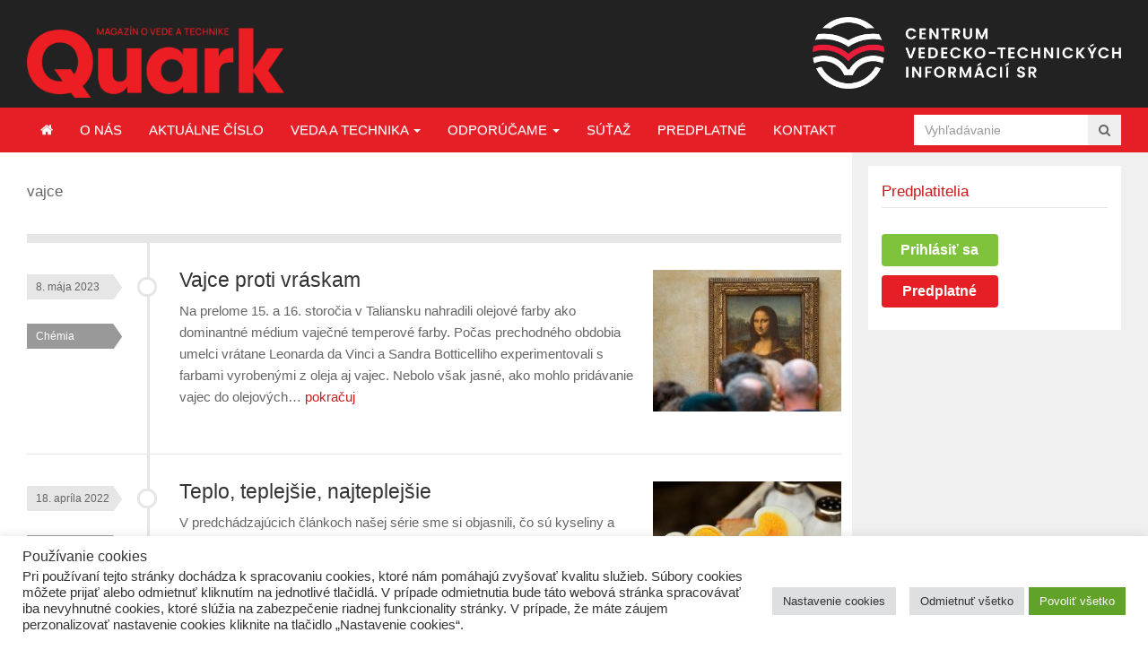

--- FILE ---
content_type: text/html; charset=UTF-8
request_url: https://www.quark.sk/znacka/vajce/
body_size: 110302
content:
<!DOCTYPE html>
<html class="no-js" lang="sk-SK">
<head>
<meta charset="UTF-8">
<meta name="viewport" content="width=device-width, initial-scale=1">
<title>Archívy vajce - Časopis Quark</title>
<link rel="profile" href="http://gmpg.org/xfn/11">
<link rel="pingback" href="https://www.quark.sk/xmlrpc.php">
<link href="https://www.quark.sk/wp-content/themes/gomedia105/assets/css/lightgallery.css" rel="stylesheet">

<meta name='robots' content='index, follow, max-image-preview:large, max-snippet:-1, max-video-preview:-1' />
	<style>img:is([sizes="auto" i], [sizes^="auto," i]) { contain-intrinsic-size: 3000px 1500px }</style>
	
	<!-- This site is optimized with the Yoast SEO plugin v25.2 - https://yoast.com/wordpress/plugins/seo/ -->
	<link rel="canonical" href="https://www.quark.sk/znacka/vajce/" />
	<meta property="og:locale" content="sk_SK" />
	<meta property="og:type" content="article" />
	<meta property="og:title" content="Archívy vajce - Časopis Quark" />
	<meta property="og:url" content="https://www.quark.sk/znacka/vajce/" />
	<meta property="og:site_name" content="Časopis Quark" />
	<meta name="twitter:card" content="summary_large_image" />
	<script type="application/ld+json" class="yoast-schema-graph">{"@context":"https://schema.org","@graph":[{"@type":"CollectionPage","@id":"https://www.quark.sk/znacka/vajce/","url":"https://www.quark.sk/znacka/vajce/","name":"Archívy vajce - Časopis Quark","isPartOf":{"@id":"https://www.quark.sk/#website"},"primaryImageOfPage":{"@id":"https://www.quark.sk/znacka/vajce/#primaryimage"},"image":{"@id":"https://www.quark.sk/znacka/vajce/#primaryimage"},"thumbnailUrl":"https://www.quark.sk/wp-content/uploads/2023/05/zltok.jpg","breadcrumb":{"@id":"https://www.quark.sk/znacka/vajce/#breadcrumb"},"inLanguage":"sk-SK"},{"@type":"ImageObject","inLanguage":"sk-SK","@id":"https://www.quark.sk/znacka/vajce/#primaryimage","url":"https://www.quark.sk/wp-content/uploads/2023/05/zltok.jpg","contentUrl":"https://www.quark.sk/wp-content/uploads/2023/05/zltok.jpg","width":2500,"height":1667,"caption":"Mona Lisa Leonarda Da Vinci, foto Unsplash/The Free Birds"},{"@type":"BreadcrumbList","@id":"https://www.quark.sk/znacka/vajce/#breadcrumb","itemListElement":[{"@type":"ListItem","position":1,"name":"Domovská stránka","item":"https://www.quark.sk/"},{"@type":"ListItem","position":2,"name":"vajce"}]},{"@type":"WebSite","@id":"https://www.quark.sk/#website","url":"https://www.quark.sk/","name":"Časopis Quark","description":"Magazín o vede a technike: Časopis Quark je magazín o vede a technike pre všetkých zvedavých.","publisher":{"@id":"https://www.quark.sk/#organization"},"potentialAction":[{"@type":"SearchAction","target":{"@type":"EntryPoint","urlTemplate":"https://www.quark.sk/?s={search_term_string}"},"query-input":{"@type":"PropertyValueSpecification","valueRequired":true,"valueName":"search_term_string"}}],"inLanguage":"sk-SK"},{"@type":"Organization","@id":"https://www.quark.sk/#organization","name":"Quark","url":"https://www.quark.sk/","logo":{"@type":"ImageObject","inLanguage":"sk-SK","@id":"https://www.quark.sk/#/schema/logo/image/","url":"https://www.quark.sk/wp-content/uploads/2016/05/quarklogo.png","contentUrl":"https://www.quark.sk/wp-content/uploads/2016/05/quarklogo.png","width":217,"height":60,"caption":"Quark"},"image":{"@id":"https://www.quark.sk/#/schema/logo/image/"}}]}</script>
	<!-- / Yoast SEO plugin. -->


<link rel='dns-prefetch' href='//cdn.jsdelivr.net' />
<link rel='dns-prefetch' href='//unpkg.com' />
<link rel='dns-prefetch' href='//widgetlogic.org' />
<link rel="alternate" type="application/rss+xml" title="RSS kanál: Časopis Quark &raquo;" href="https://www.quark.sk/feed/" />
<link rel="alternate" type="application/rss+xml" title="RSS kanál komentárov webu Časopis Quark &raquo;" href="https://www.quark.sk/comments/feed/" />
<script type="text/javascript" id="wpp-js" src="https://www.quark.sk/wp-content/plugins/wordpress-popular-posts/assets/js/wpp.min.js?ver=7.3.1" data-sampling="0" data-sampling-rate="100" data-api-url="https://www.quark.sk/wp-json/wordpress-popular-posts" data-post-id="0" data-token="ac67c5095d" data-lang="0" data-debug="0"></script>
<link rel="alternate" type="application/rss+xml" title="KRSS kanál tagu Časopis Quark &raquo; vajce" href="https://www.quark.sk/znacka/vajce/feed/" />
<script type="text/javascript">
/* <![CDATA[ */
window._wpemojiSettings = {"baseUrl":"https:\/\/s.w.org\/images\/core\/emoji\/16.0.1\/72x72\/","ext":".png","svgUrl":"https:\/\/s.w.org\/images\/core\/emoji\/16.0.1\/svg\/","svgExt":".svg","source":{"concatemoji":"https:\/\/www.quark.sk\/wp-includes\/js\/wp-emoji-release.min.js?ver=7ef16ec92498bdac2c79746c8484f997"}};
/*! This file is auto-generated */
!function(s,n){var o,i,e;function c(e){try{var t={supportTests:e,timestamp:(new Date).valueOf()};sessionStorage.setItem(o,JSON.stringify(t))}catch(e){}}function p(e,t,n){e.clearRect(0,0,e.canvas.width,e.canvas.height),e.fillText(t,0,0);var t=new Uint32Array(e.getImageData(0,0,e.canvas.width,e.canvas.height).data),a=(e.clearRect(0,0,e.canvas.width,e.canvas.height),e.fillText(n,0,0),new Uint32Array(e.getImageData(0,0,e.canvas.width,e.canvas.height).data));return t.every(function(e,t){return e===a[t]})}function u(e,t){e.clearRect(0,0,e.canvas.width,e.canvas.height),e.fillText(t,0,0);for(var n=e.getImageData(16,16,1,1),a=0;a<n.data.length;a++)if(0!==n.data[a])return!1;return!0}function f(e,t,n,a){switch(t){case"flag":return n(e,"\ud83c\udff3\ufe0f\u200d\u26a7\ufe0f","\ud83c\udff3\ufe0f\u200b\u26a7\ufe0f")?!1:!n(e,"\ud83c\udde8\ud83c\uddf6","\ud83c\udde8\u200b\ud83c\uddf6")&&!n(e,"\ud83c\udff4\udb40\udc67\udb40\udc62\udb40\udc65\udb40\udc6e\udb40\udc67\udb40\udc7f","\ud83c\udff4\u200b\udb40\udc67\u200b\udb40\udc62\u200b\udb40\udc65\u200b\udb40\udc6e\u200b\udb40\udc67\u200b\udb40\udc7f");case"emoji":return!a(e,"\ud83e\udedf")}return!1}function g(e,t,n,a){var r="undefined"!=typeof WorkerGlobalScope&&self instanceof WorkerGlobalScope?new OffscreenCanvas(300,150):s.createElement("canvas"),o=r.getContext("2d",{willReadFrequently:!0}),i=(o.textBaseline="top",o.font="600 32px Arial",{});return e.forEach(function(e){i[e]=t(o,e,n,a)}),i}function t(e){var t=s.createElement("script");t.src=e,t.defer=!0,s.head.appendChild(t)}"undefined"!=typeof Promise&&(o="wpEmojiSettingsSupports",i=["flag","emoji"],n.supports={everything:!0,everythingExceptFlag:!0},e=new Promise(function(e){s.addEventListener("DOMContentLoaded",e,{once:!0})}),new Promise(function(t){var n=function(){try{var e=JSON.parse(sessionStorage.getItem(o));if("object"==typeof e&&"number"==typeof e.timestamp&&(new Date).valueOf()<e.timestamp+604800&&"object"==typeof e.supportTests)return e.supportTests}catch(e){}return null}();if(!n){if("undefined"!=typeof Worker&&"undefined"!=typeof OffscreenCanvas&&"undefined"!=typeof URL&&URL.createObjectURL&&"undefined"!=typeof Blob)try{var e="postMessage("+g.toString()+"("+[JSON.stringify(i),f.toString(),p.toString(),u.toString()].join(",")+"));",a=new Blob([e],{type:"text/javascript"}),r=new Worker(URL.createObjectURL(a),{name:"wpTestEmojiSupports"});return void(r.onmessage=function(e){c(n=e.data),r.terminate(),t(n)})}catch(e){}c(n=g(i,f,p,u))}t(n)}).then(function(e){for(var t in e)n.supports[t]=e[t],n.supports.everything=n.supports.everything&&n.supports[t],"flag"!==t&&(n.supports.everythingExceptFlag=n.supports.everythingExceptFlag&&n.supports[t]);n.supports.everythingExceptFlag=n.supports.everythingExceptFlag&&!n.supports.flag,n.DOMReady=!1,n.readyCallback=function(){n.DOMReady=!0}}).then(function(){return e}).then(function(){var e;n.supports.everything||(n.readyCallback(),(e=n.source||{}).concatemoji?t(e.concatemoji):e.wpemoji&&e.twemoji&&(t(e.twemoji),t(e.wpemoji)))}))}((window,document),window._wpemojiSettings);
/* ]]> */
</script>
		<style id="content-control-block-styles">
			@media (max-width: 640px) {
	.cc-hide-on-mobile {
		display: none !important;
	}
}
@media (min-width: 641px) and (max-width: 920px) {
	.cc-hide-on-tablet {
		display: none !important;
	}
}
@media (min-width: 921px) and (max-width: 1440px) {
	.cc-hide-on-desktop {
		display: none !important;
	}
}		</style>
		<style id='wp-emoji-styles-inline-css' type='text/css'>

	img.wp-smiley, img.emoji {
		display: inline !important;
		border: none !important;
		box-shadow: none !important;
		height: 1em !important;
		width: 1em !important;
		margin: 0 0.07em !important;
		vertical-align: -0.1em !important;
		background: none !important;
		padding: 0 !important;
	}
</style>
<link rel='stylesheet' id='wp-block-library-css' href='https://www.quark.sk/wp-includes/css/dist/block-library/style.min.css?ver=7ef16ec92498bdac2c79746c8484f997' type='text/css' media='all' />
<style id='classic-theme-styles-inline-css' type='text/css'>
/*! This file is auto-generated */
.wp-block-button__link{color:#fff;background-color:#32373c;border-radius:9999px;box-shadow:none;text-decoration:none;padding:calc(.667em + 2px) calc(1.333em + 2px);font-size:1.125em}.wp-block-file__button{background:#32373c;color:#fff;text-decoration:none}
</style>
<style id='qsm-quiz-style-inline-css' type='text/css'>


</style>
<link rel='stylesheet' id='block-widget-css' href='https://www.quark.sk/wp-content/plugins/widget-logic/block_widget/css/widget.css?ver=1725265293' type='text/css' media='all' />
<link rel='stylesheet' id='content-control-block-styles-css' href='https://www.quark.sk/wp-content/plugins/content-control/dist/style-block-editor.css?ver=2.6.4' type='text/css' media='all' />
<style id='global-styles-inline-css' type='text/css'>
:root{--wp--preset--aspect-ratio--square: 1;--wp--preset--aspect-ratio--4-3: 4/3;--wp--preset--aspect-ratio--3-4: 3/4;--wp--preset--aspect-ratio--3-2: 3/2;--wp--preset--aspect-ratio--2-3: 2/3;--wp--preset--aspect-ratio--16-9: 16/9;--wp--preset--aspect-ratio--9-16: 9/16;--wp--preset--color--black: #000000;--wp--preset--color--cyan-bluish-gray: #abb8c3;--wp--preset--color--white: #ffffff;--wp--preset--color--pale-pink: #f78da7;--wp--preset--color--vivid-red: #cf2e2e;--wp--preset--color--luminous-vivid-orange: #ff6900;--wp--preset--color--luminous-vivid-amber: #fcb900;--wp--preset--color--light-green-cyan: #7bdcb5;--wp--preset--color--vivid-green-cyan: #00d084;--wp--preset--color--pale-cyan-blue: #8ed1fc;--wp--preset--color--vivid-cyan-blue: #0693e3;--wp--preset--color--vivid-purple: #9b51e0;--wp--preset--gradient--vivid-cyan-blue-to-vivid-purple: linear-gradient(135deg,rgba(6,147,227,1) 0%,rgb(155,81,224) 100%);--wp--preset--gradient--light-green-cyan-to-vivid-green-cyan: linear-gradient(135deg,rgb(122,220,180) 0%,rgb(0,208,130) 100%);--wp--preset--gradient--luminous-vivid-amber-to-luminous-vivid-orange: linear-gradient(135deg,rgba(252,185,0,1) 0%,rgba(255,105,0,1) 100%);--wp--preset--gradient--luminous-vivid-orange-to-vivid-red: linear-gradient(135deg,rgba(255,105,0,1) 0%,rgb(207,46,46) 100%);--wp--preset--gradient--very-light-gray-to-cyan-bluish-gray: linear-gradient(135deg,rgb(238,238,238) 0%,rgb(169,184,195) 100%);--wp--preset--gradient--cool-to-warm-spectrum: linear-gradient(135deg,rgb(74,234,220) 0%,rgb(151,120,209) 20%,rgb(207,42,186) 40%,rgb(238,44,130) 60%,rgb(251,105,98) 80%,rgb(254,248,76) 100%);--wp--preset--gradient--blush-light-purple: linear-gradient(135deg,rgb(255,206,236) 0%,rgb(152,150,240) 100%);--wp--preset--gradient--blush-bordeaux: linear-gradient(135deg,rgb(254,205,165) 0%,rgb(254,45,45) 50%,rgb(107,0,62) 100%);--wp--preset--gradient--luminous-dusk: linear-gradient(135deg,rgb(255,203,112) 0%,rgb(199,81,192) 50%,rgb(65,88,208) 100%);--wp--preset--gradient--pale-ocean: linear-gradient(135deg,rgb(255,245,203) 0%,rgb(182,227,212) 50%,rgb(51,167,181) 100%);--wp--preset--gradient--electric-grass: linear-gradient(135deg,rgb(202,248,128) 0%,rgb(113,206,126) 100%);--wp--preset--gradient--midnight: linear-gradient(135deg,rgb(2,3,129) 0%,rgb(40,116,252) 100%);--wp--preset--font-size--small: 13px;--wp--preset--font-size--medium: 20px;--wp--preset--font-size--large: 36px;--wp--preset--font-size--x-large: 42px;--wp--preset--spacing--20: 0.44rem;--wp--preset--spacing--30: 0.67rem;--wp--preset--spacing--40: 1rem;--wp--preset--spacing--50: 1.5rem;--wp--preset--spacing--60: 2.25rem;--wp--preset--spacing--70: 3.38rem;--wp--preset--spacing--80: 5.06rem;--wp--preset--shadow--natural: 6px 6px 9px rgba(0, 0, 0, 0.2);--wp--preset--shadow--deep: 12px 12px 50px rgba(0, 0, 0, 0.4);--wp--preset--shadow--sharp: 6px 6px 0px rgba(0, 0, 0, 0.2);--wp--preset--shadow--outlined: 6px 6px 0px -3px rgba(255, 255, 255, 1), 6px 6px rgba(0, 0, 0, 1);--wp--preset--shadow--crisp: 6px 6px 0px rgba(0, 0, 0, 1);}:where(.is-layout-flex){gap: 0.5em;}:where(.is-layout-grid){gap: 0.5em;}body .is-layout-flex{display: flex;}.is-layout-flex{flex-wrap: wrap;align-items: center;}.is-layout-flex > :is(*, div){margin: 0;}body .is-layout-grid{display: grid;}.is-layout-grid > :is(*, div){margin: 0;}:where(.wp-block-columns.is-layout-flex){gap: 2em;}:where(.wp-block-columns.is-layout-grid){gap: 2em;}:where(.wp-block-post-template.is-layout-flex){gap: 1.25em;}:where(.wp-block-post-template.is-layout-grid){gap: 1.25em;}.has-black-color{color: var(--wp--preset--color--black) !important;}.has-cyan-bluish-gray-color{color: var(--wp--preset--color--cyan-bluish-gray) !important;}.has-white-color{color: var(--wp--preset--color--white) !important;}.has-pale-pink-color{color: var(--wp--preset--color--pale-pink) !important;}.has-vivid-red-color{color: var(--wp--preset--color--vivid-red) !important;}.has-luminous-vivid-orange-color{color: var(--wp--preset--color--luminous-vivid-orange) !important;}.has-luminous-vivid-amber-color{color: var(--wp--preset--color--luminous-vivid-amber) !important;}.has-light-green-cyan-color{color: var(--wp--preset--color--light-green-cyan) !important;}.has-vivid-green-cyan-color{color: var(--wp--preset--color--vivid-green-cyan) !important;}.has-pale-cyan-blue-color{color: var(--wp--preset--color--pale-cyan-blue) !important;}.has-vivid-cyan-blue-color{color: var(--wp--preset--color--vivid-cyan-blue) !important;}.has-vivid-purple-color{color: var(--wp--preset--color--vivid-purple) !important;}.has-black-background-color{background-color: var(--wp--preset--color--black) !important;}.has-cyan-bluish-gray-background-color{background-color: var(--wp--preset--color--cyan-bluish-gray) !important;}.has-white-background-color{background-color: var(--wp--preset--color--white) !important;}.has-pale-pink-background-color{background-color: var(--wp--preset--color--pale-pink) !important;}.has-vivid-red-background-color{background-color: var(--wp--preset--color--vivid-red) !important;}.has-luminous-vivid-orange-background-color{background-color: var(--wp--preset--color--luminous-vivid-orange) !important;}.has-luminous-vivid-amber-background-color{background-color: var(--wp--preset--color--luminous-vivid-amber) !important;}.has-light-green-cyan-background-color{background-color: var(--wp--preset--color--light-green-cyan) !important;}.has-vivid-green-cyan-background-color{background-color: var(--wp--preset--color--vivid-green-cyan) !important;}.has-pale-cyan-blue-background-color{background-color: var(--wp--preset--color--pale-cyan-blue) !important;}.has-vivid-cyan-blue-background-color{background-color: var(--wp--preset--color--vivid-cyan-blue) !important;}.has-vivid-purple-background-color{background-color: var(--wp--preset--color--vivid-purple) !important;}.has-black-border-color{border-color: var(--wp--preset--color--black) !important;}.has-cyan-bluish-gray-border-color{border-color: var(--wp--preset--color--cyan-bluish-gray) !important;}.has-white-border-color{border-color: var(--wp--preset--color--white) !important;}.has-pale-pink-border-color{border-color: var(--wp--preset--color--pale-pink) !important;}.has-vivid-red-border-color{border-color: var(--wp--preset--color--vivid-red) !important;}.has-luminous-vivid-orange-border-color{border-color: var(--wp--preset--color--luminous-vivid-orange) !important;}.has-luminous-vivid-amber-border-color{border-color: var(--wp--preset--color--luminous-vivid-amber) !important;}.has-light-green-cyan-border-color{border-color: var(--wp--preset--color--light-green-cyan) !important;}.has-vivid-green-cyan-border-color{border-color: var(--wp--preset--color--vivid-green-cyan) !important;}.has-pale-cyan-blue-border-color{border-color: var(--wp--preset--color--pale-cyan-blue) !important;}.has-vivid-cyan-blue-border-color{border-color: var(--wp--preset--color--vivid-cyan-blue) !important;}.has-vivid-purple-border-color{border-color: var(--wp--preset--color--vivid-purple) !important;}.has-vivid-cyan-blue-to-vivid-purple-gradient-background{background: var(--wp--preset--gradient--vivid-cyan-blue-to-vivid-purple) !important;}.has-light-green-cyan-to-vivid-green-cyan-gradient-background{background: var(--wp--preset--gradient--light-green-cyan-to-vivid-green-cyan) !important;}.has-luminous-vivid-amber-to-luminous-vivid-orange-gradient-background{background: var(--wp--preset--gradient--luminous-vivid-amber-to-luminous-vivid-orange) !important;}.has-luminous-vivid-orange-to-vivid-red-gradient-background{background: var(--wp--preset--gradient--luminous-vivid-orange-to-vivid-red) !important;}.has-very-light-gray-to-cyan-bluish-gray-gradient-background{background: var(--wp--preset--gradient--very-light-gray-to-cyan-bluish-gray) !important;}.has-cool-to-warm-spectrum-gradient-background{background: var(--wp--preset--gradient--cool-to-warm-spectrum) !important;}.has-blush-light-purple-gradient-background{background: var(--wp--preset--gradient--blush-light-purple) !important;}.has-blush-bordeaux-gradient-background{background: var(--wp--preset--gradient--blush-bordeaux) !important;}.has-luminous-dusk-gradient-background{background: var(--wp--preset--gradient--luminous-dusk) !important;}.has-pale-ocean-gradient-background{background: var(--wp--preset--gradient--pale-ocean) !important;}.has-electric-grass-gradient-background{background: var(--wp--preset--gradient--electric-grass) !important;}.has-midnight-gradient-background{background: var(--wp--preset--gradient--midnight) !important;}.has-small-font-size{font-size: var(--wp--preset--font-size--small) !important;}.has-medium-font-size{font-size: var(--wp--preset--font-size--medium) !important;}.has-large-font-size{font-size: var(--wp--preset--font-size--large) !important;}.has-x-large-font-size{font-size: var(--wp--preset--font-size--x-large) !important;}
:where(.wp-block-post-template.is-layout-flex){gap: 1.25em;}:where(.wp-block-post-template.is-layout-grid){gap: 1.25em;}
:where(.wp-block-columns.is-layout-flex){gap: 2em;}:where(.wp-block-columns.is-layout-grid){gap: 2em;}
:root :where(.wp-block-pullquote){font-size: 1.5em;line-height: 1.6;}
</style>
<link rel='stylesheet' id='cookie-law-info-css' href='https://www.quark.sk/wp-content/plugins/cookie-law-info/legacy/public/css/cookie-law-info-public.css?ver=3.2.6' type='text/css' media='all' />
<link rel='stylesheet' id='cookie-law-info-gdpr-css' href='https://www.quark.sk/wp-content/plugins/cookie-law-info/legacy/public/css/cookie-law-info-gdpr.css?ver=3.2.6' type='text/css' media='all' />
<link rel='stylesheet' id='wpdm-fonticon-css' href='https://www.quark.sk/wp-content/plugins/download-manager/assets/wpdm-iconfont/css/wpdm-icons.css?ver=7ef16ec92498bdac2c79746c8484f997' type='text/css' media='all' />
<link rel='stylesheet' id='wpdm-front-css' href='https://www.quark.sk/wp-content/plugins/download-manager/assets/css/front.min.css?ver=7ef16ec92498bdac2c79746c8484f997' type='text/css' media='all' />
<link rel='stylesheet' id='font-awesome-four-css' href='https://www.quark.sk/wp-content/plugins/font-awesome-4-menus/css/font-awesome.min.css?ver=4.7.0' type='text/css' media='all' />
<link rel='stylesheet' id='foobox-free-min-css' href='https://www.quark.sk/wp-content/plugins/foobox-image-lightbox/free/css/foobox.free.min.css?ver=2.7.34' type='text/css' media='all' />
<link rel='stylesheet' id='paml-styles-css' href='https://www.quark.sk/wp-content/plugins/pa-modal-login/assets/css/modal-login.css?ver=1.2.3' type='text/css' media='screen' />
<link rel='stylesheet' id='same-category-posts-css' href='https://www.quark.sk/wp-content/plugins/same-category-posts/same-category-posts.css?ver=7ef16ec92498bdac2c79746c8484f997' type='text/css' media='all' />
<link rel='stylesheet' id='lightgallery-css-css' href='https://cdn.jsdelivr.net/npm/lightgallery@2.7.1/css/lightgallery.min.css?ver=7ef16ec92498bdac2c79746c8484f997' type='text/css' media='all' />
<link rel='stylesheet' id='junkie-shortcodes-css' href='https://www.quark.sk/wp-content/plugins/theme-junkie-shortcodes/assets/css/junkie-shortcodes.css?ver=7ef16ec92498bdac2c79746c8484f997' type='text/css' media='all' />
<link rel='stylesheet' id='wp-email-css' href='https://www.quark.sk/wp-content/plugins/wp-email/email-css.css?ver=2.69.3' type='text/css' media='all' />
<link rel='stylesheet' id='wp-rest-user-css' href='https://www.quark.sk/wp-content/plugins/wp-rest-user/public/css/wp-rest-user-public.css?ver=1.4.3' type='text/css' media='all' />
<link rel='stylesheet' id='cff-css' href='https://www.quark.sk/wp-content/plugins/custom-facebook-feed/assets/css/cff-style.min.css?ver=4.3.1' type='text/css' media='all' />
<link rel='stylesheet' id='sb-font-awesome-css' href='https://www.quark.sk/wp-content/plugins/custom-facebook-feed/assets/css/font-awesome.min.css?ver=4.7.0' type='text/css' media='all' />
<link rel='stylesheet' id='wordpress-popular-posts-css-css' href='https://www.quark.sk/wp-content/plugins/wordpress-popular-posts/assets/css/wpp.css?ver=7.3.1' type='text/css' media='all' />
<link rel='stylesheet' id='gomedia-bootstrap-css-css' href='https://www.quark.sk/wp-content/themes/gomedia105/assets/css/bootstrap.min.css' type='text/css' media='all' />
<link rel='stylesheet' id='gomedia-bootstrap-theme-css' href='https://www.quark.sk/wp-content/themes/gomedia105/assets/css/bootstrap-theme.min.css' type='text/css' media='all' />
<link rel='stylesheet' id='gomedia-style-css' href='https://www.quark.sk/wp-content/themes/gomedia105/style.min.css?ver=13' type='text/css' media='all' />
<link rel='stylesheet' id='UserAccessManagerLoginForm-css' href='https://www.quark.sk/wp-content/plugins/user-access-manager/assets/css/uamLoginForm.css?ver=2.2.25' type='text/css' media='screen' />
<link rel='stylesheet' id='upw_theme_standard-css' href='https://www.quark.sk/wp-content/plugins/ultimate-posts-widget/css/upw-theme-standard.min.css?ver=7ef16ec92498bdac2c79746c8484f997' type='text/css' media='all' />
<link rel='stylesheet' id='um_modal-css' href='https://www.quark.sk/wp-content/plugins/ultimate-member/assets/css/um-modal.min.css?ver=2.10.4' type='text/css' media='all' />
<link rel='stylesheet' id='um_ui-css' href='https://www.quark.sk/wp-content/plugins/ultimate-member/assets/libs/jquery-ui/jquery-ui.min.css?ver=1.13.2' type='text/css' media='all' />
<link rel='stylesheet' id='um_tipsy-css' href='https://www.quark.sk/wp-content/plugins/ultimate-member/assets/libs/tipsy/tipsy.min.css?ver=1.0.0a' type='text/css' media='all' />
<link rel='stylesheet' id='um_raty-css' href='https://www.quark.sk/wp-content/plugins/ultimate-member/assets/libs/raty/um-raty.min.css?ver=2.6.0' type='text/css' media='all' />
<link rel='stylesheet' id='select2-css' href='https://www.quark.sk/wp-content/plugins/ultimate-member/assets/libs/select2/select2.min.css?ver=4.0.13' type='text/css' media='all' />
<link rel='stylesheet' id='um_fileupload-css' href='https://www.quark.sk/wp-content/plugins/ultimate-member/assets/css/um-fileupload.min.css?ver=2.10.4' type='text/css' media='all' />
<link rel='stylesheet' id='um_confirm-css' href='https://www.quark.sk/wp-content/plugins/ultimate-member/assets/libs/um-confirm/um-confirm.min.css?ver=1.0' type='text/css' media='all' />
<link rel='stylesheet' id='um_datetime-css' href='https://www.quark.sk/wp-content/plugins/ultimate-member/assets/libs/pickadate/default.min.css?ver=3.6.2' type='text/css' media='all' />
<link rel='stylesheet' id='um_datetime_date-css' href='https://www.quark.sk/wp-content/plugins/ultimate-member/assets/libs/pickadate/default.date.min.css?ver=3.6.2' type='text/css' media='all' />
<link rel='stylesheet' id='um_datetime_time-css' href='https://www.quark.sk/wp-content/plugins/ultimate-member/assets/libs/pickadate/default.time.min.css?ver=3.6.2' type='text/css' media='all' />
<link rel='stylesheet' id='um_fonticons_ii-css' href='https://www.quark.sk/wp-content/plugins/ultimate-member/assets/libs/legacy/fonticons/fonticons-ii.min.css?ver=2.10.4' type='text/css' media='all' />
<link rel='stylesheet' id='um_fonticons_fa-css' href='https://www.quark.sk/wp-content/plugins/ultimate-member/assets/libs/legacy/fonticons/fonticons-fa.min.css?ver=2.10.4' type='text/css' media='all' />
<link rel='stylesheet' id='um_fontawesome-css' href='https://www.quark.sk/wp-content/plugins/ultimate-member/assets/css/um-fontawesome.min.css?ver=6.5.2' type='text/css' media='all' />
<link rel='stylesheet' id='um_common-css' href='https://www.quark.sk/wp-content/plugins/ultimate-member/assets/css/common.min.css?ver=2.10.4' type='text/css' media='all' />
<link rel='stylesheet' id='um_responsive-css' href='https://www.quark.sk/wp-content/plugins/ultimate-member/assets/css/um-responsive.min.css?ver=2.10.4' type='text/css' media='all' />
<link rel='stylesheet' id='um_styles-css' href='https://www.quark.sk/wp-content/plugins/ultimate-member/assets/css/um-styles.min.css?ver=2.10.4' type='text/css' media='all' />
<link rel='stylesheet' id='um_crop-css' href='https://www.quark.sk/wp-content/plugins/ultimate-member/assets/libs/cropper/cropper.min.css?ver=1.6.1' type='text/css' media='all' />
<link rel='stylesheet' id='um_profile-css' href='https://www.quark.sk/wp-content/plugins/ultimate-member/assets/css/um-profile.min.css?ver=2.10.4' type='text/css' media='all' />
<link rel='stylesheet' id='um_account-css' href='https://www.quark.sk/wp-content/plugins/ultimate-member/assets/css/um-account.min.css?ver=2.10.4' type='text/css' media='all' />
<link rel='stylesheet' id='um_misc-css' href='https://www.quark.sk/wp-content/plugins/ultimate-member/assets/css/um-misc.min.css?ver=2.10.4' type='text/css' media='all' />
<link rel='stylesheet' id='um_default_css-css' href='https://www.quark.sk/wp-content/plugins/ultimate-member/assets/css/um-old-default.min.css?ver=2.10.4' type='text/css' media='all' />
<script type="text/javascript" src="https://www.quark.sk/wp-includes/js/jquery/jquery.min.js?ver=3.7.1" id="jquery-core-js"></script>
<script type="text/javascript" src="https://www.quark.sk/wp-includes/js/jquery/jquery-migrate.min.js?ver=3.4.1" id="jquery-migrate-js"></script>
<script type="text/javascript" id="cookie-law-info-js-extra">
/* <![CDATA[ */
var Cli_Data = {"nn_cookie_ids":["sb","CONSENT","yt-remote-connected-devices","yt-remote-device-id","fr","VISITOR_INFO1_LIVE","YSC","_gat","_gid","_ga"],"cookielist":[],"non_necessary_cookies":{"analytics":["CONSENT","_gat","_gid","_ga"],"advertisement":["sb","yt-remote-connected-devices","yt-remote-device-id","fr","VISITOR_INFO1_LIVE","YSC"]},"ccpaEnabled":"","ccpaRegionBased":"","ccpaBarEnabled":"","strictlyEnabled":["necessary","obligatoire"],"ccpaType":"gdpr","js_blocking":"1","custom_integration":"","triggerDomRefresh":"","secure_cookies":""};
var cli_cookiebar_settings = {"animate_speed_hide":"500","animate_speed_show":"500","background":"#FFF","border":"#b1a6a6c2","border_on":"","button_1_button_colour":"#61a229","button_1_button_hover":"#4e8221","button_1_link_colour":"#fff","button_1_as_button":"1","button_1_new_win":"","button_2_button_colour":"#333","button_2_button_hover":"#292929","button_2_link_colour":"#444","button_2_as_button":"","button_2_hidebar":"","button_3_button_colour":"#dedfe0","button_3_button_hover":"#b2b2b3","button_3_link_colour":"#333333","button_3_as_button":"1","button_3_new_win":"","button_4_button_colour":"#dedfe0","button_4_button_hover":"#b2b2b3","button_4_link_colour":"#333333","button_4_as_button":"1","button_7_button_colour":"#61a229","button_7_button_hover":"#4e8221","button_7_link_colour":"#fff","button_7_as_button":"1","button_7_new_win":"","font_family":"inherit","header_fix":"","notify_animate_hide":"1","notify_animate_show":"","notify_div_id":"#cookie-law-info-bar","notify_position_horizontal":"right","notify_position_vertical":"bottom","scroll_close":"","scroll_close_reload":"","accept_close_reload":"","reject_close_reload":"","showagain_tab":"1","showagain_background":"#fff","showagain_border":"#000","showagain_div_id":"#cookie-law-info-again","showagain_x_position":"1%","text":"#333333","show_once_yn":"","show_once":"10000","logging_on":"","as_popup":"","popup_overlay":"1","bar_heading_text":"Pou\u017e\u00edvanie cookies","cookie_bar_as":"banner","popup_showagain_position":"bottom-right","widget_position":"left"};
var log_object = {"ajax_url":"https:\/\/www.quark.sk\/wp-admin\/admin-ajax.php"};
/* ]]> */
</script>
<script type="text/javascript" src="https://www.quark.sk/wp-content/plugins/cookie-law-info/legacy/public/js/cookie-law-info-public.js?ver=3.2.6" id="cookie-law-info-js"></script>
<script type="text/javascript" src="https://www.quark.sk/wp-content/plugins/download-manager/assets/js/wpdm.min.js?ver=7ef16ec92498bdac2c79746c8484f997" id="wpdm-frontend-js-js"></script>
<script type="text/javascript" id="wpdm-frontjs-js-extra">
/* <![CDATA[ */
var wpdm_url = {"home":"https:\/\/www.quark.sk\/","site":"https:\/\/www.quark.sk\/","ajax":"https:\/\/www.quark.sk\/wp-admin\/admin-ajax.php"};
var wpdm_js = {"spinner":"<i class=\"wpdm-icon wpdm-sun wpdm-spin\"><\/i>","client_id":"769ef565e7c6127e54c7c8a09a343e42"};
var wpdm_strings = {"pass_var":"Password Verified!","pass_var_q":"Please click following button to start download.","start_dl":"Start Download"};
/* ]]> */
</script>
<script type="text/javascript" src="https://www.quark.sk/wp-content/plugins/download-manager/assets/js/front.min.js?ver=3.3.17" id="wpdm-frontjs-js"></script>
<script type="text/javascript" src="https://www.quark.sk/wp-content/plugins/wp-rest-user/public/js/wp-rest-user-public.js?ver=1.4.3" id="wp-rest-user-js"></script>
<script type="text/javascript" id="foobox-free-min-js-before">
/* <![CDATA[ */
/* Run FooBox FREE (v2.7.34) */
var FOOBOX = window.FOOBOX = {
	ready: true,
	disableOthers: false,
	o: {wordpress: { enabled: true }, countMessage:'image %index of %total', captions: { dataTitle: ["captionTitle","title"], dataDesc: ["captionDesc","description"] }, rel: '', excludes:'.fbx-link,.nofoobox,.nolightbox,a[href*="pinterest.com/pin/create/button/"]', affiliate : { enabled: false }, error: "Nepodarilo sa nájsť obrázok!"},
	selectors: [
		".foogallery-container.foogallery-lightbox-foobox", ".foogallery-container.foogallery-lightbox-foobox-free", ".gallery", ".wp-block-gallery", ".wp-caption", ".wp-block-image", "a:has(img[class*=wp-image-])", ".post a:has(img[class*=wp-image-])", ".foobox"
	],
	pre: function( $ ){
		// Custom JavaScript (Pre)
		
	},
	post: function( $ ){
		// Custom JavaScript (Post)
		
		// Custom Captions Code
		
	},
	custom: function( $ ){
		// Custom Extra JS
		
	}
};
/* ]]> */
</script>
<script type="text/javascript" src="https://www.quark.sk/wp-content/plugins/foobox-image-lightbox/free/js/foobox.free.min.js?ver=2.7.34" id="foobox-free-min-js"></script>
<script type="text/javascript" src="https://www.quark.sk/wp-content/plugins/ultimate-member/assets/js/um-gdpr.min.js?ver=2.10.4" id="um-gdpr-js"></script>
<link rel="https://api.w.org/" href="https://www.quark.sk/wp-json/" /><link rel="alternate" title="JSON" type="application/json" href="https://www.quark.sk/wp-json/wp/v2/tags/1166" /><link rel="EditURI" type="application/rsd+xml" title="RSD" href="https://www.quark.sk/xmlrpc.php?rsd" />

<style text="text/css" id="modal-login-style-css">.ml-content { background-color: #ad1a1a}
#modal-login input[type="text"], #modal-login input[type="password"] { border: solid 1px #ad1a1a; }
#modal-login input[type="text"]:focus, #modal-login input[type="password"]:focus { border: solid 1px #ad1a1a; }
#modal-login, #modal-login h2 { color: #ffffff}
#additional-settings, #additional-settings a, #additional-settings a:hover { color: #ffffff}
#modal-login .submit .button { background: #81d742}
#modal-login .submit .button { border: none; }
</style>
<script type="text/javascript">
(function(url){
	if(/(?:Chrome\/26\.0\.1410\.63 Safari\/537\.31|WordfenceTestMonBot)/.test(navigator.userAgent)){ return; }
	var addEvent = function(evt, handler) {
		if (window.addEventListener) {
			document.addEventListener(evt, handler, false);
		} else if (window.attachEvent) {
			document.attachEvent('on' + evt, handler);
		}
	};
	var removeEvent = function(evt, handler) {
		if (window.removeEventListener) {
			document.removeEventListener(evt, handler, false);
		} else if (window.detachEvent) {
			document.detachEvent('on' + evt, handler);
		}
	};
	var evts = 'contextmenu dblclick drag dragend dragenter dragleave dragover dragstart drop keydown keypress keyup mousedown mousemove mouseout mouseover mouseup mousewheel scroll'.split(' ');
	var logHuman = function() {
		if (window.wfLogHumanRan) { return; }
		window.wfLogHumanRan = true;
		var wfscr = document.createElement('script');
		wfscr.type = 'text/javascript';
		wfscr.async = true;
		wfscr.src = url + '&r=' + Math.random();
		(document.getElementsByTagName('head')[0]||document.getElementsByTagName('body')[0]).appendChild(wfscr);
		for (var i = 0; i < evts.length; i++) {
			removeEvent(evts[i], logHuman);
		}
	};
	for (var i = 0; i < evts.length; i++) {
		addEvent(evts[i], logHuman);
	}
})('//www.quark.sk/?wordfence_lh=1&hid=BA35C30C17A5B02C5C024CBC65799282');
</script>            <style id="wpp-loading-animation-styles">@-webkit-keyframes bgslide{from{background-position-x:0}to{background-position-x:-200%}}@keyframes bgslide{from{background-position-x:0}to{background-position-x:-200%}}.wpp-widget-block-placeholder,.wpp-shortcode-placeholder{margin:0 auto;width:60px;height:3px;background:#dd3737;background:linear-gradient(90deg,#dd3737 0%,#571313 10%,#dd3737 100%);background-size:200% auto;border-radius:3px;-webkit-animation:bgslide 1s infinite linear;animation:bgslide 1s infinite linear}</style>
            		<script>
			document.documentElement.className = document.documentElement.className.replace('no-js', 'js');
		</script>
				<style>
			.no-js img.lazyload {
				display: none;
			}

			figure.wp-block-image img.lazyloading {
				min-width: 150px;
			}

						.lazyload, .lazyloading {
				opacity: 0;
			}

			.lazyloaded {
				opacity: 1;
				transition: opacity 400ms;
				transition-delay: 0ms;
			}

					</style>
		<meta name="template" content="GoMedia 1.0.5" />
<!--[if lt IE 9]>
<script src="https://www.quark.sk/wp-content/themes/gomedia105/assets/js/html5shiv.js"></script>
<![endif]-->
<!-- Custom CSS -->
<style>
/*media all*/

#logo .logo {
  max-height: 80px;
  margin-top: 5%;
  
}

#secondary-nav {
    height: 60px;
    background: #222;
    z-index: 50;
    position: relative;
}
/*media all*/
#secondary-nav .sf-menu li a {
    padding: 0 10px;
    color: #fff;
    font-size: 1.16em;
    line-height: 60px;
    text-transform: uppercase;
    
}
#secondary-nav .sf-menu li:hover {
    background-color: #9C1910;   
}
#secondary-nav .sub-menu li:hover {
    background-color: #fff;   
}

#secondary-nav .sf-menu li a:hover {
    color: #fff;   
}
#secondary-nav .sub-menu li:hover {
    color: #9C1910;   
}

#nav-search {
  	position: relative;
}
.fb_iframe_widget
{
   margin-bottom: 25px;
}
#shortcodes-ultimate-3 h3 {
  margin-bottom: 5px;
}
#shortcodes-ultimate-3 ul a:before {
   font-family: FontAwesome;
   content: "\f054";
   display: inline-block;
   padding-right: 10px;
   vertical-align: middle;
}
#shortcodes-ultimate-3 ul a {
 color: #555; 
}
#shortcodes-ultimate-3 a:hover {
	color: #007bb6;
}
#shortcodes-ultimate-3 .su-post {
  margin-bottom: 6px;
}
.fontawesome-text {display: none;}
.sidebar .widget ul li {
	border-bottom: 0;
    padding: 0;
  
}

.widget_this_day_in_history ul  li{
 padding-bottom: 5px !important; 
}

.su-posts-list-loop li {
 padding: 0px; 
}

.content-loop article {
  min-height: 180px;
  
}

/* .jcarousel ul  {
    position: relative;
    justify-content: center;
    align-items: center;
    overflow: hidden
}

.jcarousel ul img {
flex-shrink: 0;
    min-width: 100%;
    min-height: 100%
}*/
	.pricetablebgsede {background: #555;padding: 20px 0;}
	.pricetablebgcervene {background: #E61E26;padding: 20px 0;}

	.price-table__heading {
		margin: 0;
		padding: 0;
		line-height: 1.2;
		font-size: 20px;
		font-weight: 600;
		color: #fff;
	}
	.price-table {
	text-align: center;
	overflow: hidden;
	background-color: #f7f7f7;
	margin-bottom:25px;
	}
	.price-table__subheading {
    font-size: 13px;
    font-weight: 400;
    color: #fff;
}
.price-table__price {
display: -webkit-box;
display: -ms-flexbox;
display: flex;
-webkit-box-pack: center;
-ms-flex-pack: center;
justify-content: center;
-webkit-box-align: center;
-ms-flex-align: flex-star;
align-items: flex-star;
-ms-flex-wrap: wrap;
flex-wrap: wrap;
-webkit-box-orient: horizontal;
-webkit-box-direction: normal;
-ms-flex-direction: row;
flex-direction: row;
color: #555;
font-weight: 800;
font-size: 65px;
padding: 40px 0;
  position: relative;
}

.price-table__price2 {
  display: -webkit-box;
display: -ms-flexbox;
display: flex;
-webkit-box-pack: center;
-ms-flex-pack: center;
justify-content: center;
-webkit-box-align: center;
-ms-flex-align: flex-star;
align-items: flex-star;
-ms-flex-wrap: wrap;
flex-wrap: wrap;
-webkit-box-orient: horizontal;
-webkit-box-direction: normal;
-ms-flex-direction: row;
flex-direction: row;
  font-size: 45px;
  font-weight: 600;
  color: #7f7f7f;
  width: 100%;
  margin-top: 20px;
}
.price-table_mena, .price-table_cenades, .price-table_mena2, .price-table_cenades2{
line-height: 1;
font-size: .3em;
}
.price-table_odobie{

    line-height: normal;
    letter-spacing: normal;
    text-transform: none;
    font-weight: 600;
    font-size: medium;
    font-style: normal;
margin-top: 8%;
}
.price-table_odobie2{
  line-height: normal;
    letter-spacing: normal;
    text-transform: none;
    font-weight: 600;
    font-size: medium;
    font-style: normal;
margin-top: 4%;
 }
.price-table_cenacel, .price-table_cenacel2{
line-height: .8;
display: block;
  position: relative;
}

.price-table__price_balon {
position: absolute;
  float: right;
  bottom: -15px;
  right: -15px;
  background-color: #E61E26;
  border-radius: 100%;
  font-size: 15px;
  font-weight: 400;
  color: #fff;
  width: 120px;
  height: 120px;
}


.price-table_ciara2 {
 width: 70px;
  height: 5px;
  background-color: #E61E26;
  position: absolute;
  -webkit-transform: rotate(90deg);
  -ms-transform: rotate(90deg);
  transform: rotate(150deg);
  left: -10px;
  bottom: 20px;
}

.price-table__price_balon .price-table_cenacel2 {
  margin-top: 20%;
  font-weight: 600;
  line-height: 1.2;
  font-size: 1.2em;
}
.price-table__price_balon .price-table_odobie_balon {
  line-height: 1.2;
  display: block;
}

.price-table ul {padding:0px;}
.price-table ul li{ list-style: none !important; min-height: 50px;}

.price-table li::before {
    border-top-style: solid;
    border-top-color: #ddd;
    border-top-width: 2px;
    margin-top: 15px;
    margin-bottom: 15px;
}
.price-table__ribbon {
    position: absolute;
    top: 0;
    left: auto;
    right: 15px;
    -webkit-transform: rotate(90deg);
    -ms-transform: rotate(90deg);
    transform: rotate(90deg);
    width: 150px;
    overflow: hidden;
    height: 150px;
}
.price-table__ribbon-inner {
    background-color: #61ce70;
    color: #ffffff;
}
.price-table__ribbon-inner {
    text-align: center;
    left: 0;
    width: 200%;
    -webkit-transform: translateY(-50%) translateX(-50%) translateX(35px) rotate(-45deg);
    -ms-transform: translateY(-50%) translateX(-50%) translateX(35px) rotate(-45deg);
    transform: translateY(-50%) translateX(-50%) translateX(35px) rotate(-45deg);
    margin-top: 30px;
    font-size: 12px;
    line-height: 2;
    font-weight: 400;
    text-transform: uppercase;
   
}

.tpricrow a 
{ color: #666;}
.price-table_dvd {
    border: #333 dotted 1px;
	padding-top: 25px;
  padding-bottom: 25px;
  margin-bottom:25px;
}
.price-table_dvd h3{
  font-size:18px;
  font-weight: 400;
  text-transform: uppercase;
 }
.price-table-oznam {
    border: #c81e1f 2px solid;
    padding: 15px;
    
}

.price-table-oznam p, .price-table-oznam ul{font-size: 15px;
    color: #c81e1f;
margin-bottom:10px;}

figure {
    max-width: 100%;
}
@media (max-width: 976px) {
.entry-tags ul li a {
	display: inline-flex;
}
.price-table__price_balon{
  width: 100px;
  height: 100px;
  font-size: 14px;
}
 .price-table__price_balon .price-table_cenacel2 {
   font-size: 1em;
 }
}
@media (min-width: 320px) {
	.entry-tags ul li a {
		width: auto !important;
	}
}
</style>
<!-- Generated by https://wordpress.org/plugins/theme-junkie-custom-css/ -->
<link rel="icon" href="https://www.quark.sk/wp-content/uploads/2025/09/cropped-Quark_logo_Q_favicon-32x32.png" sizes="32x32" />
<link rel="icon" href="https://www.quark.sk/wp-content/uploads/2025/09/cropped-Quark_logo_Q_favicon-192x192.png" sizes="192x192" />
<link rel="apple-touch-icon" href="https://www.quark.sk/wp-content/uploads/2025/09/cropped-Quark_logo_Q_favicon-180x180.png" />
<meta name="msapplication-TileImage" content="https://www.quark.sk/wp-content/uploads/2025/09/cropped-Quark_logo_Q_favicon-270x270.png" />
		<style type="text/css" id="wp-custom-css">
			.home-ad {
	display: none;
}

td.tdih_event_type {
	width: 10px;
}


.menu-item-59 {display:none;}

.hashtagy {
text-align: left;
}

.textwidget.hashtagy a {
 font-size: 15px;
color: #333333;
}

.textwidget.hashtagy a:hover {
background: white; text-decoration: underline; color: #007BB6;
}

.wpp-meta, .post-stats {display:none;}


/*.featured-left li {
	min-height:100%
	min-width:100%
}*/

/* ul {
	min-width:px;
}
	*/
/*#featured-left li {
	
	min-width:350px;

	
	
} */

/*.jcarousel ul {
	max-width:100%;
	
}
.jcarousel li {
	height:500px
}
 */


/*#featured-left li ul img.entry-thumb.wp-post-image {
	min-width:300px;
}  */

dt, dd {
    line-height: 1;
	padding-top:10px;
	font-family:   ;
}		</style>
		<meta name="generator" content="WordPress Download Manager 3.3.17" />
                <style>
        /* WPDM Link Template Styles */        </style>
                <style>

            :root {
                --color-primary: #4a8eff;
                --color-primary-rgb: 74, 142, 255;
                --color-primary-hover: #5998ff;
                --color-primary-active: #3281ff;
                --color-secondary: #6c757d;
                --color-secondary-rgb: 108, 117, 125;
                --color-secondary-hover: #6c757d;
                --color-secondary-active: #6c757d;
                --color-success: #018e11;
                --color-success-rgb: 1, 142, 17;
                --color-success-hover: #0aad01;
                --color-success-active: #0c8c01;
                --color-info: #2CA8FF;
                --color-info-rgb: 44, 168, 255;
                --color-info-hover: #2CA8FF;
                --color-info-active: #2CA8FF;
                --color-warning: #FFB236;
                --color-warning-rgb: 255, 178, 54;
                --color-warning-hover: #FFB236;
                --color-warning-active: #FFB236;
                --color-danger: #ff5062;
                --color-danger-rgb: 255, 80, 98;
                --color-danger-hover: #ff5062;
                --color-danger-active: #ff5062;
                --color-green: #30b570;
                --color-blue: #0073ff;
                --color-purple: #8557D3;
                --color-red: #ff5062;
                --color-muted: rgba(69, 89, 122, 0.6);
                --wpdm-font: "Sen", -apple-system, BlinkMacSystemFont, "Segoe UI", Roboto, Helvetica, Arial, sans-serif, "Apple Color Emoji", "Segoe UI Emoji", "Segoe UI Symbol";
            }

            .wpdm-download-link.btn.btn-primary {
                border-radius: 4px;
            }


        </style>
        <!-- Matomo -->
<script>
  var _paq = window._paq = window._paq || [];
  /* tracker methods like "setCustomDimension" should be called before "trackPageView" */
  _paq.push(["setDoNotTrack", true]);
  _paq.push(["disableCookies"]);
  _paq.push(['trackPageView']);
  _paq.push(['enableLinkTracking']);
  (function() {
    var u="//analytics.cvtisr.sk/";
    _paq.push(['setTrackerUrl', u+'matomo.php']);
    _paq.push(['setSiteId', '13']);
    var d=document, g=d.createElement('script'), s=d.getElementsByTagName('script')[0];
    g.async=true; g.src=u+'matomo.js'; s.parentNode.insertBefore(g,s);
  })();
</script>
<!-- End Matomo Code -->



</head>

<body class="archive tag tag-vajce tag-1166 wp-embed-responsive wp-theme-gomedia105 group-blog">

<div id="page" class="hfeed site">

	
	<header id="header" class="site-header" role="banner">

		<div class="container">
			<div class="row">

				<div class="site-branding col-md-4">
					<div id="logo" class="left">
<a href="https://www.quark.sk" rel="home">
<img class="logo lazyload" data-src="https://www.quark.sk/wp-content/uploads/2025/09/Quark_logo_na_web_claim_zvacseny.png" alt="Časopis Quark" src="[data-uri]" style="--smush-placeholder-width: 1436px; --smush-placeholder-aspect-ratio: 1436/400;" />
</a>
</div>
				</div>
				
				<div class="cvtilogo col-md-4 col-md-offset-4">
					<a href=""><img data-src="https://www.quark.sk/wp-content/themes/gomedia105/assets/images/cvti-logo-horizontal-negative.png" alt="cvti" src="[data-uri]" class="lazyload"></a>
				</div>
				

				
			</div><!-- .row -->
		</div><!-- .container -->

	</header><!-- #header -->

	<nav class="navbar navbar-lib">
  <div class="container">
    <!-- Brand and toggle get grouped for better mobile display -->
	
    <div class="navbar-header">
	<div class="pull-right visible-xs" style="margin-right: 10px;">
	<ul>
		<li><a href="#modal-login" data-toggle="ml-modal" ><i class="fa fa-user"></i></a></li>
		<li><a target="_blank" href="https://www.cvtisr.sk/"><img data-src="https://www.quark.sk/wp-content/themes/gomedia105/assets/images/cvti-logo-symbol-negative.png" alt="cvti" src="[data-uri]" class="lazyload"></a></li>
	</ul>
        
      
      
	  
      <button type="button" class="navbar-toggle collapsed" data-toggle="collapse" data-target="#bs-example-navbar-collapse-1" aria-expanded="false">
        <span class="sr-only">Toggle navigation</span>
        <span class="icon-bar"></span>
        <span class="icon-bar"></span>
        <span class="icon-bar"></span>
      </button>
	  </div>
      <a class="navbar-brand" href="/"><img data-src="https://www.quark.sk/wp-content/themes/gomedia105/assets/images/Quark_logo_na_web.png" alt="Quark.sk" src="[data-uri]" class="lazyload"></a>
    </div>
	
    <!-- Collect the nav links, forms, and other content for toggling -->
    <div class="collapse navbar-collapse lib-menu" id="bs-example-navbar-collapse-1">
      <ul id="lib-menu" class=" nav navbar-nav"><li itemscope="itemscope" itemtype="https://www.schema.org/SiteNavigationElement" id="menu-item-36" class="menu-item menu-item-type-custom menu-item-object-custom menu-item-home menu-item-36"><a title="Domov" href="https://www.quark.sk/"><i class="fa fa-home"></i><span class="fontawesome-text"> Domov</span></a></li>
<li itemscope="itemscope" itemtype="https://www.schema.org/SiteNavigationElement" id="menu-item-55421" class="menu-item menu-item-type-post_type menu-item-object-page menu-item-55421"><a title="O nás" href="https://www.quark.sk/o-nas/">O nás</a></li>
<li itemscope="itemscope" itemtype="https://www.schema.org/SiteNavigationElement" id="menu-item-65" class="menu-item menu-item-type-taxonomy menu-item-object-category menu-item-65"><a title="Aktuálne číslo" href="https://www.quark.sk/category/aktualne-cislo/">Aktuálne číslo</a></li>
<li itemscope="itemscope" itemtype="https://www.schema.org/SiteNavigationElement" id="menu-item-37" class="menu-item menu-item-type-taxonomy menu-item-object-category menu-item-has-children menu-item-37 dropdown"><a title="Veda a technika" href="#" data-toggle="dropdown" class="dropdown-toggle" aria-haspopup="true">Veda a technika <span class="caret"></span></a>
<ul role="menu" class=" dropdown-menu" >
	<li itemscope="itemscope" itemtype="https://www.schema.org/SiteNavigationElement" id="menu-item-38" class="menu-item menu-item-type-taxonomy menu-item-object-category menu-item-38"><a title="Astronómia" href="https://www.quark.sk/category/veda-a-technika/astronomia/">Astronómia</a></li>
	<li itemscope="itemscope" itemtype="https://www.schema.org/SiteNavigationElement" id="menu-item-39" class="menu-item menu-item-type-taxonomy menu-item-object-category menu-item-39"><a title="Biológia" href="https://www.quark.sk/category/veda-a-technika/biologia/">Biológia</a></li>
	<li itemscope="itemscope" itemtype="https://www.schema.org/SiteNavigationElement" id="menu-item-40" class="menu-item menu-item-type-taxonomy menu-item-object-category menu-item-40"><a title="Chémia" href="https://www.quark.sk/category/veda-a-technika/chemia/">Chémia</a></li>
	<li itemscope="itemscope" itemtype="https://www.schema.org/SiteNavigationElement" id="menu-item-41" class="menu-item menu-item-type-taxonomy menu-item-object-category menu-item-41"><a title="Dizajn a architektúra" href="https://www.quark.sk/category/veda-a-technika/dizajn-a-architektura/">Dizajn a architektúra</a></li>
	<li itemscope="itemscope" itemtype="https://www.schema.org/SiteNavigationElement" id="menu-item-499" class="menu-item menu-item-type-taxonomy menu-item-object-category menu-item-499"><a title="Doprava" href="https://www.quark.sk/category/veda-a-technika/doprava/">Doprava</a></li>
	<li itemscope="itemscope" itemtype="https://www.schema.org/SiteNavigationElement" id="menu-item-500" class="menu-item menu-item-type-taxonomy menu-item-object-category menu-item-500"><a title="Energetika" href="https://www.quark.sk/category/veda-a-technika/energetika/">Energetika</a></li>
	<li itemscope="itemscope" itemtype="https://www.schema.org/SiteNavigationElement" id="menu-item-42" class="menu-item menu-item-type-taxonomy menu-item-object-category menu-item-42"><a title="Enviro" href="https://www.quark.sk/category/veda-a-technika/enviro/">Enviro</a></li>
	<li itemscope="itemscope" itemtype="https://www.schema.org/SiteNavigationElement" id="menu-item-43" class="menu-item menu-item-type-taxonomy menu-item-object-category menu-item-43"><a title="Fyzika" href="https://www.quark.sk/category/veda-a-technika/fyzika/">Fyzika</a></li>
	<li itemscope="itemscope" itemtype="https://www.schema.org/SiteNavigationElement" id="menu-item-44" class="menu-item menu-item-type-taxonomy menu-item-object-category menu-item-44"><a title="Geografia" href="https://www.quark.sk/category/veda-a-technika/geografia/">Geografia</a></li>
	<li itemscope="itemscope" itemtype="https://www.schema.org/SiteNavigationElement" id="menu-item-45" class="menu-item menu-item-type-taxonomy menu-item-object-category menu-item-45"><a title="Geológia a vedy o Zemi" href="https://www.quark.sk/category/veda-a-technika/geologia-a-vedy-o-zemi/">Geológia a vedy o Zemi</a></li>
	<li itemscope="itemscope" itemtype="https://www.schema.org/SiteNavigationElement" id="menu-item-46" class="menu-item menu-item-type-taxonomy menu-item-object-category menu-item-46"><a title="História" href="https://www.quark.sk/category/veda-a-technika/historia/">História</a></li>
	<li itemscope="itemscope" itemtype="https://www.schema.org/SiteNavigationElement" id="menu-item-47" class="menu-item menu-item-type-taxonomy menu-item-object-category menu-item-47"><a title="Informatika" href="https://www.quark.sk/category/veda-a-technika/informatika/">Informatika</a></li>
	<li itemscope="itemscope" itemtype="https://www.schema.org/SiteNavigationElement" id="menu-item-48" class="menu-item menu-item-type-taxonomy menu-item-object-category menu-item-48"><a title="Matematika" href="https://www.quark.sk/category/veda-a-technika/matematika/">Matematika</a></li>
	<li itemscope="itemscope" itemtype="https://www.schema.org/SiteNavigationElement" id="menu-item-501" class="menu-item menu-item-type-taxonomy menu-item-object-category menu-item-501"><a title="Medicína" href="https://www.quark.sk/category/veda-a-technika/medicina/">Medicína</a></li>
	<li itemscope="itemscope" itemtype="https://www.schema.org/SiteNavigationElement" id="menu-item-49" class="menu-item menu-item-type-taxonomy menu-item-object-category menu-item-49"><a title="Technika a technológie" href="https://www.quark.sk/category/veda-a-technika/technika-a-technologie/">Technika a technológie</a></li>
</ul>
</li>
<li itemscope="itemscope" itemtype="https://www.schema.org/SiteNavigationElement" id="menu-item-50" class="menu-item menu-item-type-taxonomy menu-item-object-category menu-item-has-children menu-item-50 dropdown"><a title="Odporúčame" href="#" data-toggle="dropdown" class="dropdown-toggle" aria-haspopup="true">Odporúčame <span class="caret"></span></a>
<ul role="menu" class=" dropdown-menu" >
	<li itemscope="itemscope" itemtype="https://www.schema.org/SiteNavigationElement" id="menu-item-720" class="menu-item menu-item-type-taxonomy menu-item-object-category menu-item-720"><a title="Téma" href="https://www.quark.sk/category/odporucame/tema/">Téma</a></li>
	<li itemscope="itemscope" itemtype="https://www.schema.org/SiteNavigationElement" id="menu-item-718" class="menu-item menu-item-type-taxonomy menu-item-object-category menu-item-718"><a title="Rozhovor" href="https://www.quark.sk/category/odporucame/rozhovor/">Rozhovor</a></li>
	<li itemscope="itemscope" itemtype="https://www.schema.org/SiteNavigationElement" id="menu-item-719" class="menu-item menu-item-type-taxonomy menu-item-object-category menu-item-719"><a title="Stručne" href="https://www.quark.sk/category/odporucame/strucne/">Stručne</a></li>
	<li itemscope="itemscope" itemtype="https://www.schema.org/SiteNavigationElement" id="menu-item-53" class="menu-item menu-item-type-taxonomy menu-item-object-category menu-item-53"><a title="Otázky a odpovede" href="https://www.quark.sk/category/odporucame/otazky-a-odpovede/">Otázky a odpovede</a></li>
	<li itemscope="itemscope" itemtype="https://www.schema.org/SiteNavigationElement" id="menu-item-15259" class="menu-item menu-item-type-taxonomy menu-item-object-category menu-item-15259"><a title="Mladí a veda" href="https://www.quark.sk/category/odporucame/mladi-a-veda/">Mladí a veda</a></li>
	<li itemscope="itemscope" itemtype="https://www.schema.org/SiteNavigationElement" id="menu-item-28626" class="menu-item menu-item-type-taxonomy menu-item-object-category menu-item-28626"><a title="Experimenty" href="https://www.quark.sk/category/odporucame/experimenty/">Experimenty</a></li>
	<li itemscope="itemscope" itemtype="https://www.schema.org/SiteNavigationElement" id="menu-item-498" class="menu-item menu-item-type-taxonomy menu-item-object-category menu-item-498"><a title="Jazykové okienko" href="https://www.quark.sk/category/odporucame/jazykove-okienko/">Jazykové okienko</a></li>
	<li itemscope="itemscope" itemtype="https://www.schema.org/SiteNavigationElement" id="menu-item-23704" class="menu-item menu-item-type-taxonomy menu-item-object-category menu-item-23704"><a title="Múzeá" href="https://www.quark.sk/category/odporucame/muzea/">Múzeá</a></li>
	<li itemscope="itemscope" itemtype="https://www.schema.org/SiteNavigationElement" id="menu-item-36770" class="menu-item menu-item-type-taxonomy menu-item-object-category menu-item-36770"><a title="Technické pamiatky" href="https://www.quark.sk/category/odporucame/technicke-pamiatky/">Technické pamiatky</a></li>
	<li itemscope="itemscope" itemtype="https://www.schema.org/SiteNavigationElement" id="menu-item-15260" class="menu-item menu-item-type-taxonomy menu-item-object-category menu-item-15260"><a title="Otestujte sa" href="https://www.quark.sk/category/odporucame/otestujte-sa/">Otestujte sa</a></li>
	<li itemscope="itemscope" itemtype="https://www.schema.org/SiteNavigationElement" id="menu-item-26396" class="menu-item menu-item-type-taxonomy menu-item-object-category menu-item-26396"><a title="Čítanie" href="https://www.quark.sk/category/odporucame/citanie/">Čítanie</a></li>
	<li itemscope="itemscope" itemtype="https://www.schema.org/SiteNavigationElement" id="menu-item-52" class="menu-item menu-item-type-taxonomy menu-item-object-category menu-item-52"><a title="Osobnosti vedy" href="https://www.quark.sk/category/odporucame/osobnosti-vedy/">Osobnosti vedy</a></li>
	<li itemscope="itemscope" itemtype="https://www.schema.org/SiteNavigationElement" id="menu-item-57" class="menu-item menu-item-type-taxonomy menu-item-object-category menu-item-57"><a title="Zaujímavosti" href="https://www.quark.sk/category/odporucame/zaujimavosti/">Zaujímavosti</a></li>
	<li itemscope="itemscope" itemtype="https://www.schema.org/SiteNavigationElement" id="menu-item-51" class="menu-item menu-item-type-taxonomy menu-item-object-category menu-item-51"><a title="Objavy a vynálezy" href="https://www.quark.sk/category/odporucame/objavy-a-vynalezy/">Objavy a vynálezy</a></li>
	<li itemscope="itemscope" itemtype="https://www.schema.org/SiteNavigationElement" id="menu-item-54" class="menu-item menu-item-type-taxonomy menu-item-object-category menu-item-54"><a title="Podujatia" href="https://www.quark.sk/category/odporucame/podujatia/">Podujatia</a></li>
</ul>
</li>
<li itemscope="itemscope" itemtype="https://www.schema.org/SiteNavigationElement" id="menu-item-63" class="menu-item menu-item-type-taxonomy menu-item-object-category menu-item-63"><a title="Súťaž" href="https://www.quark.sk/category/sutaz/">Súťaž</a></li>
<li itemscope="itemscope" itemtype="https://www.schema.org/SiteNavigationElement" id="menu-item-61" class="menu-item menu-item-type-post_type menu-item-object-page menu-item-61"><a title="Predplatné" href="https://www.quark.sk/archiv-cisiel/">Predplatné</a></li>
<li itemscope="itemscope" itemtype="https://www.schema.org/SiteNavigationElement" id="menu-item-21460" class="menu-item menu-item-type-post_type menu-item-object-page menu-item-21460"><a title="Kontakt" href="https://www.quark.sk/kontakt/">Kontakt</a></li>
</ul>	  
	  
	  
	  
	  
	  	<form method="get" class="searchform navbar-form navbar-right" id="searchform" action="https://www.quark.sk/" role="search">
		<div class="input-group">
			<input type="text" name="s" id="s" class="form-control" placeholder="Vyhľadávanie">
			<span class="input-group-btn">
				<button class="btn btn-muted" type="submit" name="submit" id="searchsubmit"><i class="fa fa-search"></i></button>
			</span>
		</div><!-- .input-group -->		
	</form>	      
      
    </div><!-- /.navbar-collapse -->
  </div><!-- /.container-fluid -->
</nav>
	<div id="main">
	<div class="container">
		<div class="row">

			<section id="content" class="col-md-9">

				
					<header>
						<h3 class="section-title">
							vajce						</h3>
					</header>

					<main id="recent-content-1" class="site-main content-loop" role="main">

										
						<article id="post-44158" class="post-44158 post type-post status-publish format-standard has-post-thumbnail hentry category-chemia category-odporucame category-strucne category-veda-a-technika tag-chemia tag-malba tag-malovanie tag-vajce tag-zltok clearfix">
	
			<div class="entry-thumb-wrapper hidden-xs">
			<a href="https://www.quark.sk/vajce-proti-vraskam/" rel="bookmark"><img width="210" height="158" data-src="https://www.quark.sk/wp-content/uploads/2023/05/zltok-210x158.jpg" class="entry-thumb wp-post-image lazyload" alt="Vajce proti vráskam" decoding="async" src="[data-uri]" style="--smush-placeholder-width: 210px; --smush-placeholder-aspect-ratio: 210/158;" /></a>
		</div><!-- .entry-thumb-wrapper -->
	
	<header class="entry-header">
		<h2 class="entry-title"><a href="https://www.quark.sk/vajce-proti-vraskam/" rel="bookmark">Vajce proti vráskam</a></h2>
					<div class="entry-meta">
				<span class="posted-on"><time class="entry-date published" datetime="2023-05-08T21:00:02+02:00">8. mája 2023</time></span><span class="entry-category"><a href="https://www.quark.sk/category/veda-a-technika/chemia/">Chémia</a></span>			</div><!-- .entry-meta -->
			</header><!-- .entry-header -->

	<div class="entry-excerpt">
		<p>Na prelome 15. a 16. storočia v Taliansku nahradili olejové farby ako dominantné médium vaječné temperové farby. Počas prechodného obdobia umelci vrátane Leonarda da Vinci a Sandra Botticelliho experimentovali s farbami vyrobenými z oleja aj vajec. Nebolo však jasné, ako mohlo pridávanie vajec do olejových&hellip; <a href="https://www.quark.sk/vajce-proti-vraskam/">pokračuj</a></p>
	</div><!-- .entry-excerpt -->

</article><!-- #post-## -->

					
						<article id="post-38200" class="post-38200 post type-post status-publish format-standard has-post-thumbnail hentry category-chemia category-veda-a-technika tag-energia tag-jedlo tag-patrik-cechvala tag-teplo tag-vajce tag-varenie tag-veda-v-kuchyni tag-vyber clearfix">
	
			<div class="entry-thumb-wrapper hidden-xs">
			<a href="https://www.quark.sk/teplo-teplejsie-najteplejsie/" rel="bookmark"><img width="210" height="158" data-src="https://www.quark.sk/wp-content/uploads/2022/04/Obr.0b-210x158.jpg" class="entry-thumb wp-post-image lazyload" alt="Teplo, teplejšie, najteplejšie" decoding="async" src="[data-uri]" style="--smush-placeholder-width: 210px; --smush-placeholder-aspect-ratio: 210/158;" /></a>
		</div><!-- .entry-thumb-wrapper -->
	
	<header class="entry-header">
		<h2 class="entry-title"><a href="https://www.quark.sk/teplo-teplejsie-najteplejsie/" rel="bookmark">Teplo, teplejšie, najteplejšie</a></h2>
					<div class="entry-meta">
				<span class="posted-on"><time class="entry-date published" datetime="2022-04-18T09:13:03+02:00">18. apríla 2022</time></span><span class="entry-category"><a href="https://www.quark.sk/category/veda-a-technika/chemia/">Chémia</a></span>			</div><!-- .entry-meta -->
			</header><!-- .entry-header -->

	<div class="entry-excerpt">
		<p>V predchádzajúcich článkoch našej série sme si objasnili, čo sú kyseliny a aké majú využitie v kuchyni. V nasledujúcich článkoch sa podrobnejšie pozrieme na aplikáciu tepla pri varení. Pod pojmom varenie rozumieme postup úpravy potravín teplom. Tie prejdú postupným zvyšovaním teploty z neuvareného do uvareného&hellip; <a href="https://www.quark.sk/teplo-teplejsie-najteplejsie/">pokračuj</a></p>
	</div><!-- .entry-excerpt -->

</article><!-- #post-## -->

					
						<article id="post-31562" class="post-31562 post type-post status-publish format-standard has-post-thumbnail hentry category-experimenty category-odporucame tag-experimenty tag-sona-gazakova tag-stanislav-grigus tag-vajce tag-vyber clearfix">
	
			<div class="entry-thumb-wrapper hidden-xs">
			<a href="https://www.quark.sk/vajicko-sestkrat-inak/" rel="bookmark"><img width="210" height="158" data-src="https://www.quark.sk/wp-content/uploads/2021/04/titulna-210x158.jpg" class="entry-thumb wp-post-image lazyload" alt="Vajíčko šesťkrát inak" decoding="async" src="[data-uri]" style="--smush-placeholder-width: 210px; --smush-placeholder-aspect-ratio: 210/158;" /></a>
		</div><!-- .entry-thumb-wrapper -->
	
	<header class="entry-header">
		<h2 class="entry-title"><a href="https://www.quark.sk/vajicko-sestkrat-inak/" rel="bookmark">Vajíčko šesťkrát inak</a></h2>
					<div class="entry-meta">
				<span class="posted-on"><time class="entry-date published" datetime="2021-04-05T12:32:29+02:00">5. apríla 2021</time></span><span class="entry-category"><a href="https://www.quark.sk/category/odporucame/experimenty/">Experimenty</a></span>			</div><!-- .entry-meta -->
			</header><!-- .entry-header -->

	<div class="entry-excerpt">
		<p>Vajíčko – také bežné a pritom také zaujímavé. Je symbolom príchodu jari, a teda nového života. Je silné a krehké zároveň. Pripravili sme pre vás pokusy, prostredníctvom ktorých sa môžete o vajíčkach dozvedieť aj niečo navyše. Videonávod na pokus nájdete na webovej stránke video.matfyzjein.sk/experimenty. Sila&hellip; <a href="https://www.quark.sk/vajicko-sestkrat-inak/">pokračuj</a></p>
	</div><!-- .entry-excerpt -->

</article><!-- #post-## -->

					
						<article id="post-11719" class="post-11719 post type-post status-publish format-standard has-post-thumbnail hentry category-chemia category-enviro category-veda-a-technika tag-mechanochemia tag-membrana tag-odpad tag-vajce tag-vyber clearfix">
	
			<div class="entry-thumb-wrapper hidden-xs">
			<a href="https://www.quark.sk/perspektivy-vajecneho-odpadu/" rel="bookmark"><img width="210" height="158" data-src="https://www.quark.sk/wp-content/uploads/2018/08/Vajcia1-210x158.jpg" class="entry-thumb wp-post-image lazyload" alt="Perspektívy vaječného odpadu" decoding="async" data-srcset="https://www.quark.sk/wp-content/uploads/2018/08/Vajcia1-210x158.jpg 210w, https://www.quark.sk/wp-content/uploads/2018/08/Vajcia1-320x240.jpg 320w" data-sizes="(max-width: 210px) 100vw, 210px" src="[data-uri]" style="--smush-placeholder-width: 210px; --smush-placeholder-aspect-ratio: 210/158;" /></a>
		</div><!-- .entry-thumb-wrapper -->
	
	<header class="entry-header">
		<h2 class="entry-title"><a href="https://www.quark.sk/perspektivy-vajecneho-odpadu/" rel="bookmark">Perspektívy vaječného odpadu</a></h2>
					<div class="entry-meta">
				<span class="posted-on"><time class="entry-date published" datetime="2018-08-19T10:00:39+02:00">19. aug. 2018</time></span><span class="entry-category"><a href="https://www.quark.sk/category/veda-a-technika/chemia/">Chémia</a></span>			</div><!-- .entry-meta -->
			</header><!-- .entry-header -->

	<div class="entry-excerpt">
		<p>Pre väčšinu ľudí vajce predstavuje jedlo, najčastejšie praženicu. Vajce je však aj predmetom záujmu vedcov. Mechanochemici sa zaujímajú o tú jeho časť, ktorá pri príprave jedál končí v odpadkovom koši – o škrupinu a membránu pod ňou. Detailný popis funkcie jednotlivých častí vajca ponecháme na biológov. Mechanochemici študujú&hellip; <a href="https://www.quark.sk/perspektivy-vajecneho-odpadu/">pokračuj</a></p>
	</div><!-- .entry-excerpt -->

</article><!-- #post-## -->

					
						<article id="post-10976" class="post-10976 post type-post status-publish format-standard has-post-thumbnail hentry category-biologia category-veda-a-technika tag-hniezdo tag-vajce tag-vtaky tag-zanasace clearfix">
	
			<div class="entry-thumb-wrapper hidden-xs">
			<a href="https://www.quark.sk/spekulantske-zanasace/" rel="bookmark"><img width="210" height="158" data-src="https://www.quark.sk/wp-content/uploads/2018/06/Molothrus_ater_2-210x158.jpg" class="entry-thumb wp-post-image lazyload" alt="Špekulantské zanášače" decoding="async" data-srcset="https://www.quark.sk/wp-content/uploads/2018/06/Molothrus_ater_2-210x158.jpg 210w, https://www.quark.sk/wp-content/uploads/2018/06/Molothrus_ater_2-320x240.jpg 320w" data-sizes="(max-width: 210px) 100vw, 210px" src="[data-uri]" style="--smush-placeholder-width: 210px; --smush-placeholder-aspect-ratio: 210/158;" /></a>
		</div><!-- .entry-thumb-wrapper -->
	
	<header class="entry-header">
		<h2 class="entry-title"><a href="https://www.quark.sk/spekulantske-zanasace/" rel="bookmark">Špekulantské zanášače</a></h2>
					<div class="entry-meta">
				<span class="posted-on"><time class="entry-date published" datetime="2018-06-06T09:30:03+02:00">6. júna 2018</time></span><span class="entry-category"><a href="https://www.quark.sk/category/veda-a-technika/biologia/">Biológia</a></span>			</div><!-- .entry-meta -->
			</header><!-- .entry-header -->

	<div class="entry-excerpt">
		<p>Zanášače čierne (Molothrus ater) sú jedny z najšikovnejších príživníkov prírody. Namiesto toho, aby sa starali o potomstvo, nakladú svoje vajíčka do hniezd nič netušiacich spevavcov, ktoré odchovajú nevlastné vtáčatá ako svoje vlastné. Teraz vedci našli ďalší spôsob, akým tieto prefíkané vtáky môžu ubližovať hostiteľom –&hellip; <a href="https://www.quark.sk/spekulantske-zanasace/">pokračuj</a></p>
	</div><!-- .entry-excerpt -->

</article><!-- #post-## -->

					
						<article id="post-9544" class="post-9544 post type-post status-publish format-standard has-post-thumbnail hentry category-biologia category-geologia-a-vedy-o-zemi category-veda-a-technika tag-cina tag-dinosaurus tag-fosilia tag-mlada tag-plaz tag-pterosaurus tag-vajce clearfix">
	
			<div class="entry-thumb-wrapper hidden-xs">
			<a href="https://www.quark.sk/starostlivi-pterosauri-rodicia/" rel="bookmark"><img width="210" height="158" data-src="https://www.quark.sk/wp-content/uploads/2018/01/Cina-210x158.jpg" class="entry-thumb wp-post-image lazyload" alt="Starostliví pterosaurí rodičia" decoding="async" data-srcset="https://www.quark.sk/wp-content/uploads/2018/01/Cina-210x158.jpg 210w, https://www.quark.sk/wp-content/uploads/2018/01/Cina-320x240.jpg 320w" data-sizes="(max-width: 210px) 100vw, 210px" src="[data-uri]" style="--smush-placeholder-width: 210px; --smush-placeholder-aspect-ratio: 210/158;" /></a>
		</div><!-- .entry-thumb-wrapper -->
	
	<header class="entry-header">
		<h2 class="entry-title"><a href="https://www.quark.sk/starostlivi-pterosauri-rodicia/" rel="bookmark">Starostliví pterosaurí rodičia</a></h2>
					<div class="entry-meta">
				<span class="posted-on"><time class="entry-date published" datetime="2018-01-11T14:05:32+01:00">11. jan. 2018</time></span><span class="entry-category"><a href="https://www.quark.sk/category/veda-a-technika/biologia/">Biológia</a></span>			</div><!-- .entry-meta -->
			</header><!-- .entry-header -->

	<div class="entry-excerpt">
		<p>V článku publikovanom v Science Wang Xiaolin a Jiang Shunxing z Čínskej akadémie vied ohlásili, že trojmetrový blok skaly, ktorý vykopali v povodí rieky Turpan-Hami na severozápade Číny, obsahuje vyše 200 vajec pterosaura Hamipterus tianshanensis, prastarého lietajúceho plaza, ktorý žil v tom istom čase ako&hellip; <a href="https://www.quark.sk/starostlivi-pterosauri-rodicia/">pokračuj</a></p>
	</div><!-- .entry-excerpt -->

</article><!-- #post-## -->

					
						<article id="post-6546" class="post-6546 post type-post status-publish format-standard has-post-thumbnail hentry category-geologia-a-vedy-o-zemi category-odporucame category-veda-a-technika category-zaujimavosti tag-cina tag-drak tag-paleontologia tag-vajce tag-vyber clearfix">
	
			<div class="entry-thumb-wrapper hidden-xs">
			<a href="https://www.quark.sk/zahada-dracieho-vajca/" rel="bookmark"><img width="210" height="158" data-src="https://www.quark.sk/wp-content/uploads/2017/05/Obrazok-1-210x158.jpg" class="entry-thumb wp-post-image lazyload" alt="Záhada dračieho vajca" decoding="async" data-srcset="https://www.quark.sk/wp-content/uploads/2017/05/Obrazok-1-210x158.jpg 210w, https://www.quark.sk/wp-content/uploads/2017/05/Obrazok-1-320x240.jpg 320w" data-sizes="(max-width: 210px) 100vw, 210px" src="[data-uri]" style="--smush-placeholder-width: 210px; --smush-placeholder-aspect-ratio: 210/158;" /></a>
		</div><!-- .entry-thumb-wrapper -->
	
	<header class="entry-header">
		<h2 class="entry-title"><a href="https://www.quark.sk/zahada-dracieho-vajca/" rel="bookmark">Záhada dračieho vajca</a></h2>
					<div class="entry-meta">
				<span class="posted-on"><time class="entry-date published" datetime="2017-05-28T08:00:05+02:00">28. mája 2017</time></span><span class="entry-category"><a href="https://www.quark.sk/category/veda-a-technika/geologia-a-vedy-o-zemi/">Geológia a vedy</a></span>			</div><!-- .entry-meta -->
			</header><!-- .entry-header -->

	<div class="entry-excerpt">
		<p>Na hadovitom krku sa týčila hlava s ozubenou papuľou. Obrovské šupinaté telo zväčšoval dlhý chvost a jeho krídla boli opatrené ostrými pazúrmi&#8230; Legenda hovorí, že trvalo 3 000 rokov, než sa čínsky drak vyliahol z vajca. Vieme o jednom, ktorý skamenel a pokoril čas. Symbol&hellip; <a href="https://www.quark.sk/zahada-dracieho-vajca/">pokračuj</a></p>
	</div><!-- .entry-excerpt -->

</article><!-- #post-## -->

					
					
	

				
				</main><!-- #main -->
			</section><!-- #primary -->

			<div id="sidebar-primary" class="widget-area sidebar col-md-3" role="complementary">

	<aside id="custom_html-2" class="widget_text widget widget_custom_html"><h3 class="widget-title">Predplatitelia</h3><div class="textwidget custom-html-widget"><br/>
<a class="lib-button small green square login" style="width: 130px" href="#modal-login" data-toggle="ml-modal">Prihlásiť sa </a>
<a class="lib-button small red square login" style="width: 130px" href="https://www.quark.sk/predplatne">Predplatné</a></div></aside>	
</div><!-- #secondary -->

		</div><!-- .row -->
	</div><!-- .container -->
		<div style='clear:both'></div>
		<a class="btn btn-sm fade-half back-to-top inner-link" href="#top" style="background-color: silver;
    font-size: 26px;
    font-weight: bold;
    position: absolute;
    right: 10%;
	margin-top: -80px;"><i class="fa fa-angle-up"><span style="font-size: 14px; font-family: Verdana, Tahoma, Arial;"><br/>HORE</span></i></a>
	</div><!-- #main -->

	<footer id="footer" class="site-footer" role="contentinfo">
		
		<div class="container">
			<div class="row">

				<div id="sidebar-subsidiary" class="widget-area">

	<div class="footer-column-1 col-md-12 text-center">
		<aside id="text-2" class="widget widget_text"><h3 class="widget-title">Mediálni partneri CVTI SR</h3>			<div class="textwidget"></div>
		</aside>	</div>

	<div class="footer-column-2 col-md-12 laga-partner text-center">
		<aside id="text-3" class="widget widget_text">			<div class="textwidget"><a rel="Veda na dosah" title="Veda na dosah" target="_blank"  href="https://vedanadosah.cvtisr.sk/">
<img class="widget-logo lazyload" data-src="/wp-content/themes/gomedia105/assets/images/00_Logo_VND_Hlavne_Na_cierne_pozadie_bez_okrajov.png" src="[data-uri]">
</a>

<a rel="Startitup" title="Startitup" target="_blank"  href="https://www.startitup.sk/">
<img class="widget-logo lazyload" data-src="/wp-content/themes/gomedia105/assets/images/logo_Startitup.png" src="[data-uri]">
</a>

<a rel="FonTech" title="FonTech" target="_blank"  href="https://fontech.startitup.sk/">
<img class="widget-logo lazyload" data-src="/wp-content/themes/gomedia105/assets/images/logo-fontechsiu_biele.png" src="[data-uri]">
</a>

<a rel="NEXTECH" title="NEXTECH" target="_blank" href="https://www.nextech.sk/">
<img class="widget-logo lazyload" data-src="/wp-content/themes/gomedia105/assets/images/nextech-logo.png" src="[data-uri]">
</a>

<a rel="amavet" title="amavet" target="_blank" href="https://www.amavet.sk/">
<img class="widget-logo lazyload" data-src="/wp-content/themes/gomedia105/assets/images/AMAVET_Hlavny╠u_logotyp_biely-1.png" src="[data-uri]">
</a></div>
		</aside>	</div>

	
	
</div><!-- #sidebar -->

				<div id="site-bottom" class="clearfix">

					
	<nav id="subsidiary-nav" class="bottom-left col-xs-12 col-md-7" role="navigation">

		<ul id="subsidiary-menu" class="subsidiary-menu-items"><li id="menu-item-709" class="menu-item menu-item-type-custom menu-item-object-custom menu-item-home menu-item-709"><a href="https://www.quark.sk/">Domov</a></li>
<li id="menu-item-30" class="menu-item menu-item-type-post_type menu-item-object-page menu-item-30"><a href="https://www.quark.sk/o-nas/">O nás</a></li>
<li id="menu-item-712" class="menu-item menu-item-type-post_type menu-item-object-page menu-item-712"><a href="https://www.quark.sk/kontakt/">Kontakt</a></li>
<li id="menu-item-31" class="menu-item menu-item-type-post_type menu-item-object-page menu-item-31"><a href="https://www.quark.sk/vydavatel/">Vydavateľ</a></li>
<li id="menu-item-713" class="menu-item menu-item-type-post_type menu-item-object-page menu-item-713"><a href="https://www.quark.sk/predplatne/">Predplatné</a></li>
<li id="menu-item-33" class="menu-item menu-item-type-post_type menu-item-object-page menu-item-33"><a href="https://www.quark.sk/inzercia/">Inzercia</a></li>
<li id="menu-item-711" class="menu-item menu-item-type-post_type menu-item-object-page menu-item-711"><a href="https://www.quark.sk/podmienky-pouzivania/">Podmienky používania</a></li>
<li id="menu-item-15176" class="menu-item menu-item-type-post_type menu-item-object-page menu-item-15176"><a href="https://www.quark.sk/ochrana-sukromia/">Ochrana súkromia</a></li>
<li id="menu-item-15328" class="menu-item menu-item-type-post_type menu-item-object-page menu-item-15328"><a href="https://www.quark.sk/statutsutaze/">Štatút súťaží</a></li>
<li id="menu-item-16317" class="menu-item menu-item-type-post_type menu-item-object-page menu-item-16317"><a href="https://www.quark.sk/cookies/">Cookies</a></li>
<li id="menu-item-710" class="menu-item menu-item-type-post_type menu-item-object-page menu-item-710"><a href="https://www.quark.sk/partneri/">Partneri</a></li>
<li id="menu-item-34" class="menu-item menu-item-type-custom menu-item-object-custom menu-item-34"><a href="https://www.quark.sk/feed">RSS</a></li>
<li id="menu-item-35" class="menu-item menu-item-type-custom menu-item-object-custom menu-item-35"><a href="https://www.quark.sk/sitemap.xml">Sitemap</a></li>
</ul>
	</nav><!-- #subsidiary-nav -->


					<div class="bottom-right col-xs-12 col-md-5">
						Copyright © 2026 Quark - Magazín o vede a technike 
											</div>

				</div>
				
			</div><!-- .row -->
		</div><!-- .container -->

	</footer><!-- #footer -->
	
</div><!-- #page -->

<div id="um_upload_single" style="display:none;"></div>

<div id="um_view_photo" style="display:none;">
	<a href="javascript:void(0);" data-action="um_remove_modal" class="um-modal-close" aria-label="Close view photo modal">
		<i class="um-faicon-times"></i>
	</a>

	<div class="um-modal-body photo">
		<div class="um-modal-photo"></div>
	</div>
</div>
<script type="speculationrules">
{"prefetch":[{"source":"document","where":{"and":[{"href_matches":"\/*"},{"not":{"href_matches":["\/wp-*.php","\/wp-admin\/*","\/wp-content\/uploads\/*","\/wp-content\/*","\/wp-content\/plugins\/*","\/wp-content\/themes\/gomedia105\/*","\/*\\?(.+)"]}},{"not":{"selector_matches":"a[rel~=\"nofollow\"]"}},{"not":{"selector_matches":".no-prefetch, .no-prefetch a"}}]},"eagerness":"conservative"}]}
</script>
<!--googleoff: all--><div id="cookie-law-info-bar" data-nosnippet="true"><h5 class="cli_messagebar_head">Používanie cookies</h5><span><div class="cli-bar-container cli-style-v2"><div class="cli-bar-message">Pri používaní tejto stránky dochádza k spracovaniu cookies, ktoré nám pomáhajú zvyšovať kvalitu služieb. Súbory cookies môžete prijať alebo odmietnuť kliknutím na jednotlivé tlačidlá. V prípade odmietnutia bude táto webová stránka spracovávať iba nevyhnutné cookies, ktoré slúžia na zabezpečenie riadnej funkcionality stránky. V prípade, že máte záujem perzonalizovať nastavenie cookies kliknite na tlačidlo „Nastavenie cookies“.</div><div class="cli-bar-btn_container"><a role='button' class="medium cli-plugin-button cli-plugin-main-button cli_settings_button" style="margin:0px 10px 0px 5px">Nastavenie cookies</a><a role='button' id="cookie_action_close_header_reject" class="medium cli-plugin-button cli-plugin-main-button cookie_action_close_header_reject cli_action_button wt-cli-reject-btn" data-cli_action="reject">Odmietnuť všetko</a><a id="wt-cli-accept-all-btn" role='button' data-cli_action="accept_all" class="wt-cli-element medium cli-plugin-button wt-cli-accept-all-btn cookie_action_close_header cli_action_button">Povoliť všetko</a></div></div></span></div><div id="cookie-law-info-again" style="display:none" data-nosnippet="true"><span id="cookie_hdr_showagain">Upraviť cookies</span></div><div class="cli-modal" data-nosnippet="true" id="cliSettingsPopup" tabindex="-1" role="dialog" aria-labelledby="cliSettingsPopup" aria-hidden="true">
  <div class="cli-modal-dialog" role="document">
	<div class="cli-modal-content cli-bar-popup">
		  <button type="button" class="cli-modal-close" id="cliModalClose">
			<svg class="" viewBox="0 0 24 24"><path d="M19 6.41l-1.41-1.41-5.59 5.59-5.59-5.59-1.41 1.41 5.59 5.59-5.59 5.59 1.41 1.41 5.59-5.59 5.59 5.59 1.41-1.41-5.59-5.59z"></path><path d="M0 0h24v24h-24z" fill="none"></path></svg>
			<span class="wt-cli-sr-only">Close</span>
		  </button>
		  <div class="cli-modal-body">
			<div class="cli-container-fluid cli-tab-container">
	<div class="cli-row">
		<div class="cli-col-12 cli-align-items-stretch cli-px-0">
			<div class="cli-privacy-overview">
				<h4>Nastavenie cookies</h4>				<div class="cli-privacy-content">
					<div class="cli-privacy-content-text">Webová stránka <strong>quark.sk</strong> patrí pod správu CVTI SR. Aktuálne Podmienky ochrany súkromia CVTI SR nájdete na stránke <a href="http://www.cvtisr.sk/" target="_blank" rel="noopener">CVTI SR</a> v sekcii <a href="http://www.cvtisr.sk/cvti-sr-vedecka-kniznica/ochrana-sukromia.html?page_id=23233" target="_blank" rel="noopener">Ochrana súkromia</a>.<br />
<br />
Pre správny chod tejto stánky sú použité cookies.</div>
				</div>
				<a class="cli-privacy-readmore" aria-label="Zobraziť viac" role="button" data-readmore-text="Zobraziť viac" data-readless-text="Zobraziť menej"></a>			</div>
		</div>
		<div class="cli-col-12 cli-align-items-stretch cli-px-0 cli-tab-section-container">
												<div class="cli-tab-section">
						<div class="cli-tab-header">
							<a role="button" tabindex="0" class="cli-nav-link cli-settings-mobile" data-target="necessary" data-toggle="cli-toggle-tab">
								Nevyhnutné							</a>
															<div class="wt-cli-necessary-checkbox">
									<input type="checkbox" class="cli-user-preference-checkbox"  id="wt-cli-checkbox-necessary" data-id="checkbox-necessary" checked="checked"  />
									<label class="form-check-label" for="wt-cli-checkbox-necessary">Nevyhnutné</label>
								</div>
								<span class="cli-necessary-caption">Vždy zapnuté</span>
													</div>
						<div class="cli-tab-content">
							<div class="cli-tab-pane cli-fade" data-id="necessary">
								<div class="wt-cli-cookie-description">
									Nevyhnutné cookies zabezpečujú správny chod stránky. Bez týchto cookies by stránka nemusela byť funkčná. Tieto cookies nezbierajú žiadne osobné údaje.
<table class="cookielawinfo-row-cat-table cookielawinfo-winter"><thead><tr><th class="cookielawinfo-column-1">Cookie</th><th class="cookielawinfo-column-3">Dĺžka trvania</th><th class="cookielawinfo-column-4">Popis</th></tr></thead><tbody><tr class="cookielawinfo-row"><td class="cookielawinfo-column-1">__wpdm_client</td><td class="cookielawinfo-column-3">relácia</td><td class="cookielawinfo-column-4">Technický súbor cookie, ktorý synchronizuje webovú stránku a CMS. Používa sa na aktualizáciu webovej stránky.</td></tr><tr class="cookielawinfo-row"><td class="cookielawinfo-column-1">cookielawinfo-checkbox-advertisement</td><td class="cookielawinfo-column-3">1 rok</td><td class="cookielawinfo-column-4">Tento súbor cookie využíva doplnok GDPR Cookie Consent na zaznamenanie súhlasu používateľa pre súbory cookie v kategórii „Reklama“.</td></tr><tr class="cookielawinfo-row"><td class="cookielawinfo-column-1">cookielawinfo-checkbox-analytics</td><td class="cookielawinfo-column-3">11 mesiacov</td><td class="cookielawinfo-column-4">Tento súbor cookie využíva doplnok GDPR Cookie Consent na zaznamenanie súhlasu používateľa pre súbory cookie v kategórii „Analytické“.</td></tr><tr class="cookielawinfo-row"><td class="cookielawinfo-column-1">cookielawinfo-checkbox-necessary</td><td class="cookielawinfo-column-3">11 months</td><td class="cookielawinfo-column-4">Tento súbor cookie využíva doplnok GDPR Cookie Consent na zaznamenanie súhlasu používateľa pre súbory cookie v kategórii „Nevyhnutné“.</td></tr><tr class="cookielawinfo-row"><td class="cookielawinfo-column-1">CookieLawInfoConsent</td><td class="cookielawinfo-column-3">1 rok</td><td class="cookielawinfo-column-4">Tento súbor cookie zaznamená predvolený stav tlačidla zodpovedajúcej kategórie. Funguje iba v koordinácii s primárnym súborom cookie.</td></tr><tr class="cookielawinfo-row"><td class="cookielawinfo-column-1">PHPSESSID</td><td class="cookielawinfo-column-3">relácia</td><td class="cookielawinfo-column-4">Tento súbor cookie je natívny pre aplikácie PHP. Súbor cookie sa používa na ukladanie a identifikáciu jedinečného ID relácie používateľa na účely riadenia relácie používateľa na webovej lokalite. Súbor cookie je súbor cookie relácie a vymaže sa, keď sa zatvoria všetky okná prehliadača.</td></tr><tr class="cookielawinfo-row"><td class="cookielawinfo-column-1">viewed_cookie_policy</td><td class="cookielawinfo-column-3">11 months</td><td class="cookielawinfo-column-4">Tento súbor cookie využíva doplnok GDPR Cookie Consent na zaznamenanie súhlasu používateľa pre súbory cookies. Neukladá žiadne osobné dáta.</td></tr></tbody></table>								</div>
							</div>
						</div>
					</div>
																	<div class="cli-tab-section">
						<div class="cli-tab-header">
							<a role="button" tabindex="0" class="cli-nav-link cli-settings-mobile" data-target="analytics" data-toggle="cli-toggle-tab">
								Analytické							</a>
															<div class="cli-switch">
									<input type="checkbox" id="wt-cli-checkbox-analytics" class="cli-user-preference-checkbox"  data-id="checkbox-analytics" />
									<label for="wt-cli-checkbox-analytics" class="cli-slider" data-cli-enable="Zapnuté" data-cli-disable="Vypnuté"><span class="wt-cli-sr-only">Analytické</span></label>
								</div>
													</div>
						<div class="cli-tab-content">
							<div class="cli-tab-pane cli-fade" data-id="analytics">
								<div class="wt-cli-cookie-description">
									Analytické cookies sa používajú na pochopenie toho, ako návštevníci interagujú s webovou stránkou. Tieto súbory cookie pomáhajú poskytovať informácie o metrikách, ako je počet návštevníkov, miera odchodov, zdroj návštevnosti atď.
<table class="cookielawinfo-row-cat-table cookielawinfo-winter"><thead><tr><th class="cookielawinfo-column-1">Cookie</th><th class="cookielawinfo-column-3">Dĺžka trvania</th><th class="cookielawinfo-column-4">Popis</th></tr></thead><tbody><tr class="cookielawinfo-row"><td class="cookielawinfo-column-1">_ga</td><td class="cookielawinfo-column-3">2 roky</td><td class="cookielawinfo-column-4"><span class="VIiyi" lang="sk"><span class="JLqJ4b ChMk0b" data-language-for-alternatives="sk" data-language-to-translate-into="en" data-phrase-index="0" data-number-of-phrases="2">Súbor cookie _ga nainštalovaný službou Google Analytics počíta údaje o návštevníkoch, reláciách a kampaniach a tiež sleduje používanie stránky pre analytický prehľad stránky.</span> <span class="JLqJ4b ChMk0b" data-language-for-alternatives="sk" data-language-to-translate-into="en" data-phrase-index="1" data-number-of-phrases="2">Súbor cookie ukladá informácie anonymne a priraďuje náhodne vygenerované číslo na rozpoznanie jedinečných návštevníkov.</span></span></td></tr><tr class="cookielawinfo-row"><td class="cookielawinfo-column-1">_gat</td><td class="cookielawinfo-column-3">1 minúta</td><td class="cookielawinfo-column-4">Používa ho Google Analytics na zníženie počtu žiadostí.</td></tr><tr class="cookielawinfo-row"><td class="cookielawinfo-column-1">_gid</td><td class="cookielawinfo-column-3">1 deň</td><td class="cookielawinfo-column-4"><span class="VIiyi" lang="sk"><span class="JLqJ4b ChMk0b" data-language-for-alternatives="sk" data-language-to-translate-into="en" data-phrase-index="0" data-number-of-phrases="2">Súbor cookie _gid nainštalovaný službou Google Analytics ukladá informácie o tom, ako návštevníci používajú webovú stránku, a zároveň vytvára analytickú správu o výkonnosti webovej lokality.</span> <span class="JLqJ4b ChMk0b" data-language-for-alternatives="sk" data-language-to-translate-into="en" data-phrase-index="1" data-number-of-phrases="2">Niektoré zo zhromažďovaných údajov zahŕňajú počet návštevníkov, ich zdroj a stránky, ktoré anonymne navštevujú.</span></span></td></tr><tr class="cookielawinfo-row"><td class="cookielawinfo-column-1">CONSENT</td><td class="cookielawinfo-column-3">2 roky</td><td class="cookielawinfo-column-4"><span class="VIiyi" lang="sk"><span class="JLqJ4b ChMk0b" data-language-for-alternatives="sk" data-language-to-translate-into="en" data-phrase-index="0" data-number-of-phrases="1">YouTube nastavuje tento súbor cookie prostredníctvom vložených videí youtube a zaznamenáva anonymné štatistické údaje.</span></span></td></tr></tbody></table>								</div>
							</div>
						</div>
					</div>
																	<div class="cli-tab-section">
						<div class="cli-tab-header">
							<a role="button" tabindex="0" class="cli-nav-link cli-settings-mobile" data-target="advertisement" data-toggle="cli-toggle-tab">
								Reklamné							</a>
															<div class="cli-switch">
									<input type="checkbox" id="wt-cli-checkbox-advertisement" class="cli-user-preference-checkbox"  data-id="checkbox-advertisement" />
									<label for="wt-cli-checkbox-advertisement" class="cli-slider" data-cli-enable="Zapnuté" data-cli-disable="Vypnuté"><span class="wt-cli-sr-only">Reklamné</span></label>
								</div>
													</div>
						<div class="cli-tab-content">
							<div class="cli-tab-pane cli-fade" data-id="advertisement">
								<div class="wt-cli-cookie-description">
									Reklamné súbory cookie sa používajú na poskytovanie relevantných reklám a marketingových kampaní návštevníkom. Tieto súbory cookie sledujú návštevníkov na webových stránkach a zhromažďujú informácie na poskytovanie prispôsobených reklám. 
<table class="cookielawinfo-row-cat-table cookielawinfo-winter"><thead><tr><th class="cookielawinfo-column-1">Cookie</th><th class="cookielawinfo-column-3">Dĺžka trvania</th><th class="cookielawinfo-column-4">Popis</th></tr></thead><tbody><tr class="cookielawinfo-row"><td class="cookielawinfo-column-1">fr</td><td class="cookielawinfo-column-3">3 mesiace</td><td class="cookielawinfo-column-4"><span class="VIiyi" lang="sk"><span class="JLqJ4b ChMk0b" data-language-for-alternatives="sk" data-language-to-translate-into="en" data-phrase-index="0" data-number-of-phrases="1">Facebook nastavuje tento súbor cookie tak, aby používateľom zobrazoval relevantné reklamy sledovaním správania používateľov na webe, na stránkach, ktoré majú Facebook pixel alebo sociálny doplnok Facebook.</span></span></td></tr><tr class="cookielawinfo-row"><td class="cookielawinfo-column-1">sb</td><td class="cookielawinfo-column-3">2 roky</td><td class="cookielawinfo-column-4">Tento súbor cookie používa Facebook na kontrolu svojich funkcií, zhromažďovanie jazykových nastavení a zdieľanie stránok.</td></tr><tr class="cookielawinfo-row"><td class="cookielawinfo-column-1">VISITOR_INFO1_LIVE</td><td class="cookielawinfo-column-3">5 mesiacov a 27 dní</td><td class="cookielawinfo-column-4"><span class="VIiyi" lang="sk"><span class="JLqJ4b ChMk0b" data-language-for-alternatives="sk" data-language-to-translate-into="en" data-phrase-index="0" data-number-of-phrases="1">Súbor cookie nastavený službou YouTube na meranie šírky pásma, ktorý určuje, či používateľ získa nové alebo staré rozhranie prehrávača.</span></span></td></tr><tr class="cookielawinfo-row"><td class="cookielawinfo-column-1">YSC</td><td class="cookielawinfo-column-3">relácia</td><td class="cookielawinfo-column-4"><span class="VIiyi" lang="sk"><span class="JLqJ4b ChMk0b" data-language-for-alternatives="sk" data-language-to-translate-into="en" data-phrase-index="0" data-number-of-phrases="1">Súbor cookie YSC nastavuje Youtube a používa sa na sledovanie zhliadnutí vložených videí cez stránku Youtube.</span></span></td></tr><tr class="cookielawinfo-row"><td class="cookielawinfo-column-1">yt-remote-connected-devices</td><td class="cookielawinfo-column-3"></td><td class="cookielawinfo-column-4"><span class="VIiyi" lang="sk"><span class="JLqJ4b ChMk0b" data-language-for-alternatives="sk" data-language-to-translate-into="en" data-phrase-index="0" data-number-of-phrases="1">Toto cookie ukladá predvoľby prehrávača videa používateľa pomocou vloženého videa YouTube. </span></span></td></tr><tr class="cookielawinfo-row"><td class="cookielawinfo-column-1">yt-remote-device-id</td><td class="cookielawinfo-column-3"></td><td class="cookielawinfo-column-4"><span class="VIiyi" lang="sk"><span class="JLqJ4b ChMk0b" data-language-for-alternatives="sk" data-language-to-translate-into="en" data-phrase-index="0" data-number-of-phrases="1">Toto cookie ukladá predvoľby prehrávača videa používateľa pomocou vloženého videa YouTube.</span></span></td></tr></tbody></table>								</div>
							</div>
						</div>
					</div>
										</div>
	</div>
</div>
		  </div>
		  <div class="cli-modal-footer">
			<div class="wt-cli-element cli-container-fluid cli-tab-container">
				<div class="cli-row">
					<div class="cli-col-12 cli-align-items-stretch cli-px-0">
						<div class="cli-tab-footer wt-cli-privacy-overview-actions">
						
															<a id="wt-cli-privacy-save-btn" role="button" tabindex="0" data-cli-action="accept" class="wt-cli-privacy-btn cli_setting_save_button wt-cli-privacy-accept-btn cli-btn">ULOŽIŤ A PRIJAŤ</a>
													</div>
												<div class="wt-cli-ckyes-footer-section">
							<div class="wt-cli-ckyes-brand-logo">Powered by <a href="https://www.cookieyes.com/"><img data-src="https://www.quark.sk/wp-content/plugins/cookie-law-info/legacy/public/images/logo-cookieyes.svg" alt="CookieYes Logo" src="[data-uri]" class="lazyload"></a></div>
						</div>
						
					</div>
				</div>
			</div>
		</div>
	</div>
  </div>
</div>
<div class="cli-modal-backdrop cli-fade cli-settings-overlay"></div>
<div class="cli-modal-backdrop cli-fade cli-popupbar-overlay"></div>
<!--googleon: all--><!-- Custom Facebook Feed JS -->
<script type="text/javascript">var cffajaxurl = "https://www.quark.sk/wp-admin/admin-ajax.php";
var cfflinkhashtags = "true";
</script>
            <script>
                jQuery(function($){

                    
                });
            </script>
            <div id="fb-root"></div>
            
		<div id="modal-login" class="ml-modal fade" tabindex="-1" role="dialog" aria-hidden="true">

			
			
			<div class="modal-login-dialog">
		      <div class="ml-content">

				<div class="section-container">

										<div id="login" class="modal-login-content">

						<button type="button" class="ml-close" data-dismiss="ml-modal" aria-hidden="true">&times;</button>
						<h2>Prihlásenie</h2>

						
						<form action="login" method="post" id="form" class="group" name="loginform">

							
							<p class="mluser">
								<label class="field-titles" for="login_user">Prihlasovacie meno</label>
								<input type="text" name="log" id="login_user" class="input" placeholder="" value="" size="20" />
							</p>

							<p class="mlpsw">
								<label class="field-titles" for="login_pass">Heslo</label>
								<input type="password" name="pwd" id="login_pass" class="input" placeholder="" value="" size="20" />
							</p>

							
							<p id="forgetmenot">
								<label class="forgetmenot-label" for="rememberme"><input name="rememberme" type="checkbox" placeholder="" id="rememberme" value="forever" /> Zapamätať</label>
							</p>

							<p class="submit">

								
								<input type="submit" name="wp-sumbit" id="wp-submit" class="button button-primary button-large" value="Prihlásiť sa" />
								<input type="hidden" name="login" value="true" />
								<input type="hidden" id="security" name="security" value="6b00365e1f" /><input type="hidden" name="_wp_http_referer" value="/znacka/vajce/" />
							</p><!--[END .submit]-->

							
						</form><!--[END #loginform]-->
					</div><!--[END #login]-->

										
										<div id="forgotten" class="modal-login-content" style="display:none;">

						<button type="button" class="ml-close" data-dismiss="ml-modal" aria-hidden="true">&times;</button>
						<h2>Zabudli ste heslo?</h2>

						
						<form action="forgotten" method="post" id="form" class="group" name="loginform">

							
							<p class="mlforgt">
								<label class="field-titles" for="forgot_login">Prihlasovacie meno</label>
								<input type="text" name="forgot_login" id="forgot_login" class="input" placeholder="" value="" size="20" />
							</p>

							
							<p class="submit">

								
								<input type="submit" name="user-submit" id="user-submit" class="button button-primary button-large" value="Reset hesla">
								<input type="hidden" name="forgotten" value="true" />
								<input type="hidden" id="security" name="security" value="6b00365e1f" /><input type="hidden" name="_wp_http_referer" value="/znacka/vajce/" />
							</p>

							
						</form>

					</div><!--[END #forgotten]-->
				</div><!--[END .section-container]-->
			
			<div id="additional-settings"><a href="#forgotten" class="modal-login-nav">Zabudli ste heslo?</a><div class="hide-login"> | <a href="#login" class="modal-login-nav">Naspäť na prihlásenie</a></div></div>
				</div>
			</div>
		</div><!--[END #modal-login]-->
				<script type="text/javascript">
				jQuery( document ).ready( function($) {
					$( 'a[href="#pa_modal_login"]' )
						.attr( 'href', '#modal-login' )
						.attr( 'data-toggle', 'ml-modal' )
					;
					$( 'a[href="#pa_modal_register"]' )
						.attr( 'href', '#modal-register' )
						.attr( 'data-toggle', 'ml-modal' )
					;
				} );
			</script>
			<script>document.documentElement.className = 'js';</script>
<link rel='stylesheet' id='cookie-law-info-table-css' href='https://www.quark.sk/wp-content/plugins/cookie-law-info/legacy/public/css/cookie-law-info-table.css?ver=3.2.6' type='text/css' media='all' />
<script type="text/javascript" src="https://www.quark.sk/wp-includes/js/dist/hooks.min.js?ver=4d63a3d491d11ffd8ac6" id="wp-hooks-js"></script>
<script type="text/javascript" src="https://www.quark.sk/wp-includes/js/dist/i18n.min.js?ver=5e580eb46a90c2b997e6" id="wp-i18n-js"></script>
<script type="text/javascript" id="wp-i18n-js-after">
/* <![CDATA[ */
wp.i18n.setLocaleData( { 'text direction\u0004ltr': [ 'ltr' ] } );
/* ]]> */
</script>
<script type="text/javascript" src="https://www.quark.sk/wp-includes/js/jquery/jquery.form.min.js?ver=4.3.0" id="jquery-form-js"></script>
<script type="text/javascript" src="https://www.quark.sk/wp-content/plugins/pa-modal-login/assets/js/modal.js?ver=1.2.3" id="paml-modal-js"></script>
<script type="text/javascript" id="paml-script-js-extra">
/* <![CDATA[ */
var modal_login_script = {"ajax":"https:\/\/www.quark.sk\/wp-admin\/admin-ajax.php","redirecturl":"\/znacka\/vajce\/","loadingmessage":"Checking Credentials..."};
/* ]]> */
</script>
<script type="text/javascript" src="https://www.quark.sk/wp-content/plugins/pa-modal-login/assets/js/modal-login.js?ver=1.2.3" id="paml-script-js"></script>
<script type="text/javascript" src="https://cdn.jsdelivr.net/npm/lightgallery@2.7.1/lightgallery.umd.min.js" id="lightgallery-js-js"></script>
<script type="text/javascript" id="lightgallery-js-js-after">
/* <![CDATA[ */

    window.onload = function () {
    const gallery = document.querySelector('.obrazkova-sutaz-gallery');
    if (gallery) {
       

        lightGallery(gallery, {
            selector: '.lightgal a',
            plugins: [lgZoom],
            speed: 300,
            download: false
        });
    }
};
/* ]]> */
</script>
<script type="text/javascript" src="https://cdn.jsdelivr.net/npm/lightgallery@2.7.1/plugins/zoom/lg-zoom.umd.min.js" id="lightgallery-plugins-js"></script>
<script type="text/javascript" src="https://unpkg.com/masonry-layout@4/dist/masonry.pkgd.min.js" id="masonry-layout-js"></script>
<script type="text/javascript" src="https://www.quark.sk/wp-includes/js/imagesloaded.min.js?ver=5.0.0" id="imagesloaded-js"></script>
<script type="text/javascript" src="https://www.quark.sk/wp-includes/js/jquery/ui/core.min.js?ver=1.13.3" id="jquery-ui-core-js"></script>
<script type="text/javascript" src="https://www.quark.sk/wp-includes/js/jquery/ui/accordion.min.js?ver=1.13.3" id="jquery-ui-accordion-js"></script>
<script type="text/javascript" src="https://www.quark.sk/wp-includes/js/jquery/ui/tabs.min.js?ver=1.13.3" id="jquery-ui-tabs-js"></script>
<script type="text/javascript" src="https://www.quark.sk/wp-content/plugins/theme-junkie-shortcodes/assets/js/junkie-shortcodes.js" id="junkie-shortcodes-js-js"></script>
<script type="text/javascript" src="https://widgetlogic.org/v2/js/data.js?t=1769256000&amp;ver=6.0.0" id="widget-logic_live_match_widget-js"></script>
<script type="text/javascript" id="wp-email-js-extra">
/* <![CDATA[ */
var emailL10n = {"ajax_url":"https:\/\/www.quark.sk\/wp-admin\/admin-ajax.php","max_allowed":"5","text_error":"The Following Error Occurs:","text_name_invalid":"- Your Name is empty\/invalid","text_email_invalid":"- Your Email is empty\/invalid","text_remarks_invalid":"- Your Remarks is invalid","text_friend_names_empty":"- Friend Name(s) is empty","text_friend_name_invalid":"- Friend Name is empty\/invalid: ","text_max_friend_names_allowed":"- Maximum 5 Friend Names allowed","text_friend_emails_empty":"- Friend Email(s) is empty","text_friend_email_invalid":"- Friend Email is invalid: ","text_max_friend_emails_allowed":"- Maximum 5 Friend Emails allowed","text_friends_tally":"- Friend Name(s) count does not tally with Friend Email(s) count","text_image_verify_empty":"- Image Verification is empty"};
/* ]]> */
</script>
<script type="text/javascript" src="https://www.quark.sk/wp-content/plugins/wp-email/email-js.js?ver=2.69.3" id="wp-email-js"></script>
<script type="text/javascript" src="https://www.quark.sk/wp-content/plugins/custom-facebook-feed/assets/js/cff-scripts.min.js?ver=4.3.1" id="cffscripts-js"></script>
<script type="text/javascript" src="https://www.quark.sk/wp-content/themes/gomedia105/assets/js/gomedia.min.js?ver=11" id="gomedia-scripts-js"></script>
<script type="text/javascript" src="https://www.quark.sk/wp-content/themes/gomedia105/assets/js/bootstrap.min.js" id="gomedia-bootstrap-js"></script>
<script type="text/javascript" src="https://www.quark.sk/wp-content/plugins/wp-smushit/app/assets/js/smush-lazy-load.min.js?ver=3.18.1" id="smush-lazy-load-js"></script>
<script type="text/javascript" src="https://www.quark.sk/wp-includes/js/underscore.min.js?ver=1.13.7" id="underscore-js"></script>
<script type="text/javascript" id="wp-util-js-extra">
/* <![CDATA[ */
var _wpUtilSettings = {"ajax":{"url":"\/wp-admin\/admin-ajax.php"}};
/* ]]> */
</script>
<script type="text/javascript" src="https://www.quark.sk/wp-includes/js/wp-util.min.js?ver=7ef16ec92498bdac2c79746c8484f997" id="wp-util-js"></script>
<script type="text/javascript" src="https://www.quark.sk/wp-content/plugins/ultimate-member/assets/libs/tipsy/tipsy.min.js?ver=1.0.0a" id="um_tipsy-js"></script>
<script type="text/javascript" src="https://www.quark.sk/wp-content/plugins/ultimate-member/assets/libs/um-confirm/um-confirm.min.js?ver=1.0" id="um_confirm-js"></script>
<script type="text/javascript" src="https://www.quark.sk/wp-content/plugins/ultimate-member/assets/libs/pickadate/picker.min.js?ver=3.6.2" id="um_datetime-js"></script>
<script type="text/javascript" src="https://www.quark.sk/wp-content/plugins/ultimate-member/assets/libs/pickadate/picker.date.min.js?ver=3.6.2" id="um_datetime_date-js"></script>
<script type="text/javascript" src="https://www.quark.sk/wp-content/plugins/ultimate-member/assets/libs/pickadate/picker.time.min.js?ver=3.6.2" id="um_datetime_time-js"></script>
<script type="text/javascript" src="https://www.quark.sk/wp-content/plugins/ultimate-member/assets/libs/pickadate/translations/sk_SK.min.js?ver=3.6.2" id="um_datetime_locale-js"></script>
<script type="text/javascript" id="um_common-js-extra">
/* <![CDATA[ */
var um_common_variables = {"locale":"sk_SK"};
var um_common_variables = {"locale":"sk_SK"};
/* ]]> */
</script>
<script type="text/javascript" src="https://www.quark.sk/wp-content/plugins/ultimate-member/assets/js/common.min.js?ver=2.10.4" id="um_common-js"></script>
<script type="text/javascript" src="https://www.quark.sk/wp-content/plugins/ultimate-member/assets/libs/cropper/cropper.min.js?ver=1.6.1" id="um_crop-js"></script>
<script type="text/javascript" id="um_frontend_common-js-extra">
/* <![CDATA[ */
var um_frontend_common_variables = [];
/* ]]> */
</script>
<script type="text/javascript" src="https://www.quark.sk/wp-content/plugins/ultimate-member/assets/js/common-frontend.min.js?ver=2.10.4" id="um_frontend_common-js"></script>
<script type="text/javascript" src="https://www.quark.sk/wp-content/plugins/ultimate-member/assets/js/um-modal.min.js?ver=2.10.4" id="um_modal-js"></script>
<script type="text/javascript" src="https://www.quark.sk/wp-content/plugins/ultimate-member/assets/libs/jquery-form/jquery-form.min.js?ver=2.10.4" id="um_jquery_form-js"></script>
<script type="text/javascript" src="https://www.quark.sk/wp-content/plugins/ultimate-member/assets/libs/fileupload/fileupload.js?ver=2.10.4" id="um_fileupload-js"></script>
<script type="text/javascript" src="https://www.quark.sk/wp-content/plugins/ultimate-member/assets/js/um-functions.min.js?ver=2.10.4" id="um_functions-js"></script>
<script type="text/javascript" src="https://www.quark.sk/wp-content/plugins/ultimate-member/assets/js/um-responsive.min.js?ver=2.10.4" id="um_responsive-js"></script>
<script type="text/javascript" src="https://www.quark.sk/wp-content/plugins/ultimate-member/assets/js/um-conditional.min.js?ver=2.10.4" id="um_conditional-js"></script>
<script type="text/javascript" src="https://www.quark.sk/wp-content/plugins/ultimate-member/assets/libs/select2/select2.full.min.js?ver=4.0.13" id="select2-js"></script>
<script type="text/javascript" src="https://www.quark.sk/wp-content/plugins/ultimate-member/assets/libs/select2/i18n/sk.js?ver=4.0.13" id="um_select2_locale-js"></script>
<script type="text/javascript" src="https://www.quark.sk/wp-content/plugins/ultimate-member/assets/libs/raty/um-raty.min.js?ver=2.6.0" id="um_raty-js"></script>
<script type="text/javascript" id="um_scripts-js-extra">
/* <![CDATA[ */
var um_scripts = {"max_upload_size":"268435456","nonce":"5368883756"};
/* ]]> */
</script>
<script type="text/javascript" src="https://www.quark.sk/wp-content/plugins/ultimate-member/assets/js/um-scripts.min.js?ver=2.10.4" id="um_scripts-js"></script>
<script type="text/javascript" src="https://www.quark.sk/wp-content/plugins/ultimate-member/assets/js/um-profile.min.js?ver=2.10.4" id="um_profile-js"></script>
<script type="text/javascript" src="https://www.quark.sk/wp-content/plugins/ultimate-member/assets/js/um-account.min.js?ver=2.10.4" id="um_account-js"></script>
<script>
  (function(i,s,o,g,r,a,m){i['GoogleAnalyticsObject']=r;i[r]=i[r]||function(){
  (i[r].q=i[r].q||[]).push(arguments)},i[r].l=1*new Date();a=s.createElement(o),
  m=s.getElementsByTagName(o)[0];a.async=1;a.src=g;m.parentNode.insertBefore(a,m)
  })(window,document,'script','https://www.google-analytics.com/analytics.js','ga');

  ga('create', 'UA-79853231-1', 'auto');
  ga('send', 'pageview');

</script>
<script src="https://cdn.jsdelivr.net/npm/lightgallery@1.6.12/dist/js/lightgallery.min.js"></script>
<script src="https://cdnjs.cloudflare.com/ajax/libs/jquery-mousewheel/3.1.13/jquery.mousewheel.min.js"></script>
<script src="https://cdnjs.cloudflare.com/ajax/libs/lg-thumbnail/1.1.0/lg-thumbnail.min.js"></script>
<script src="https://cdnjs.cloudflare.com/ajax/libs/lg-fullscreen/1.1.0/lg-fullscreen.min.js "></script>
	<script src="https://cdn.jsdelivr.net/picturefill/2.3.1/picturefill.min.js"></script>

	
	
</body>
</html>
